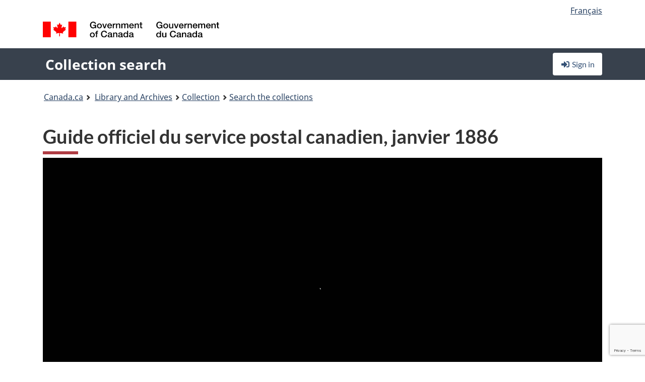

--- FILE ---
content_type: text/html; charset=utf-8
request_url: https://www.google.com/recaptcha/api2/anchor?ar=1&k=6LfVTMAUAAAAAIVaMvsLKTrsF2WqIPReqgNDrBDK&co=aHR0cHM6Ly9yZWNoZXJjaGUtY29sbGVjdGlvbi1zZWFyY2guYmFjLWxhYy5nYy5jYTo0NDM.&hl=en&v=PoyoqOPhxBO7pBk68S4YbpHZ&size=invisible&anchor-ms=20000&execute-ms=30000&cb=bj9s7cp0inyt
body_size: 48725
content:
<!DOCTYPE HTML><html dir="ltr" lang="en"><head><meta http-equiv="Content-Type" content="text/html; charset=UTF-8">
<meta http-equiv="X-UA-Compatible" content="IE=edge">
<title>reCAPTCHA</title>
<style type="text/css">
/* cyrillic-ext */
@font-face {
  font-family: 'Roboto';
  font-style: normal;
  font-weight: 400;
  font-stretch: 100%;
  src: url(//fonts.gstatic.com/s/roboto/v48/KFO7CnqEu92Fr1ME7kSn66aGLdTylUAMa3GUBHMdazTgWw.woff2) format('woff2');
  unicode-range: U+0460-052F, U+1C80-1C8A, U+20B4, U+2DE0-2DFF, U+A640-A69F, U+FE2E-FE2F;
}
/* cyrillic */
@font-face {
  font-family: 'Roboto';
  font-style: normal;
  font-weight: 400;
  font-stretch: 100%;
  src: url(//fonts.gstatic.com/s/roboto/v48/KFO7CnqEu92Fr1ME7kSn66aGLdTylUAMa3iUBHMdazTgWw.woff2) format('woff2');
  unicode-range: U+0301, U+0400-045F, U+0490-0491, U+04B0-04B1, U+2116;
}
/* greek-ext */
@font-face {
  font-family: 'Roboto';
  font-style: normal;
  font-weight: 400;
  font-stretch: 100%;
  src: url(//fonts.gstatic.com/s/roboto/v48/KFO7CnqEu92Fr1ME7kSn66aGLdTylUAMa3CUBHMdazTgWw.woff2) format('woff2');
  unicode-range: U+1F00-1FFF;
}
/* greek */
@font-face {
  font-family: 'Roboto';
  font-style: normal;
  font-weight: 400;
  font-stretch: 100%;
  src: url(//fonts.gstatic.com/s/roboto/v48/KFO7CnqEu92Fr1ME7kSn66aGLdTylUAMa3-UBHMdazTgWw.woff2) format('woff2');
  unicode-range: U+0370-0377, U+037A-037F, U+0384-038A, U+038C, U+038E-03A1, U+03A3-03FF;
}
/* math */
@font-face {
  font-family: 'Roboto';
  font-style: normal;
  font-weight: 400;
  font-stretch: 100%;
  src: url(//fonts.gstatic.com/s/roboto/v48/KFO7CnqEu92Fr1ME7kSn66aGLdTylUAMawCUBHMdazTgWw.woff2) format('woff2');
  unicode-range: U+0302-0303, U+0305, U+0307-0308, U+0310, U+0312, U+0315, U+031A, U+0326-0327, U+032C, U+032F-0330, U+0332-0333, U+0338, U+033A, U+0346, U+034D, U+0391-03A1, U+03A3-03A9, U+03B1-03C9, U+03D1, U+03D5-03D6, U+03F0-03F1, U+03F4-03F5, U+2016-2017, U+2034-2038, U+203C, U+2040, U+2043, U+2047, U+2050, U+2057, U+205F, U+2070-2071, U+2074-208E, U+2090-209C, U+20D0-20DC, U+20E1, U+20E5-20EF, U+2100-2112, U+2114-2115, U+2117-2121, U+2123-214F, U+2190, U+2192, U+2194-21AE, U+21B0-21E5, U+21F1-21F2, U+21F4-2211, U+2213-2214, U+2216-22FF, U+2308-230B, U+2310, U+2319, U+231C-2321, U+2336-237A, U+237C, U+2395, U+239B-23B7, U+23D0, U+23DC-23E1, U+2474-2475, U+25AF, U+25B3, U+25B7, U+25BD, U+25C1, U+25CA, U+25CC, U+25FB, U+266D-266F, U+27C0-27FF, U+2900-2AFF, U+2B0E-2B11, U+2B30-2B4C, U+2BFE, U+3030, U+FF5B, U+FF5D, U+1D400-1D7FF, U+1EE00-1EEFF;
}
/* symbols */
@font-face {
  font-family: 'Roboto';
  font-style: normal;
  font-weight: 400;
  font-stretch: 100%;
  src: url(//fonts.gstatic.com/s/roboto/v48/KFO7CnqEu92Fr1ME7kSn66aGLdTylUAMaxKUBHMdazTgWw.woff2) format('woff2');
  unicode-range: U+0001-000C, U+000E-001F, U+007F-009F, U+20DD-20E0, U+20E2-20E4, U+2150-218F, U+2190, U+2192, U+2194-2199, U+21AF, U+21E6-21F0, U+21F3, U+2218-2219, U+2299, U+22C4-22C6, U+2300-243F, U+2440-244A, U+2460-24FF, U+25A0-27BF, U+2800-28FF, U+2921-2922, U+2981, U+29BF, U+29EB, U+2B00-2BFF, U+4DC0-4DFF, U+FFF9-FFFB, U+10140-1018E, U+10190-1019C, U+101A0, U+101D0-101FD, U+102E0-102FB, U+10E60-10E7E, U+1D2C0-1D2D3, U+1D2E0-1D37F, U+1F000-1F0FF, U+1F100-1F1AD, U+1F1E6-1F1FF, U+1F30D-1F30F, U+1F315, U+1F31C, U+1F31E, U+1F320-1F32C, U+1F336, U+1F378, U+1F37D, U+1F382, U+1F393-1F39F, U+1F3A7-1F3A8, U+1F3AC-1F3AF, U+1F3C2, U+1F3C4-1F3C6, U+1F3CA-1F3CE, U+1F3D4-1F3E0, U+1F3ED, U+1F3F1-1F3F3, U+1F3F5-1F3F7, U+1F408, U+1F415, U+1F41F, U+1F426, U+1F43F, U+1F441-1F442, U+1F444, U+1F446-1F449, U+1F44C-1F44E, U+1F453, U+1F46A, U+1F47D, U+1F4A3, U+1F4B0, U+1F4B3, U+1F4B9, U+1F4BB, U+1F4BF, U+1F4C8-1F4CB, U+1F4D6, U+1F4DA, U+1F4DF, U+1F4E3-1F4E6, U+1F4EA-1F4ED, U+1F4F7, U+1F4F9-1F4FB, U+1F4FD-1F4FE, U+1F503, U+1F507-1F50B, U+1F50D, U+1F512-1F513, U+1F53E-1F54A, U+1F54F-1F5FA, U+1F610, U+1F650-1F67F, U+1F687, U+1F68D, U+1F691, U+1F694, U+1F698, U+1F6AD, U+1F6B2, U+1F6B9-1F6BA, U+1F6BC, U+1F6C6-1F6CF, U+1F6D3-1F6D7, U+1F6E0-1F6EA, U+1F6F0-1F6F3, U+1F6F7-1F6FC, U+1F700-1F7FF, U+1F800-1F80B, U+1F810-1F847, U+1F850-1F859, U+1F860-1F887, U+1F890-1F8AD, U+1F8B0-1F8BB, U+1F8C0-1F8C1, U+1F900-1F90B, U+1F93B, U+1F946, U+1F984, U+1F996, U+1F9E9, U+1FA00-1FA6F, U+1FA70-1FA7C, U+1FA80-1FA89, U+1FA8F-1FAC6, U+1FACE-1FADC, U+1FADF-1FAE9, U+1FAF0-1FAF8, U+1FB00-1FBFF;
}
/* vietnamese */
@font-face {
  font-family: 'Roboto';
  font-style: normal;
  font-weight: 400;
  font-stretch: 100%;
  src: url(//fonts.gstatic.com/s/roboto/v48/KFO7CnqEu92Fr1ME7kSn66aGLdTylUAMa3OUBHMdazTgWw.woff2) format('woff2');
  unicode-range: U+0102-0103, U+0110-0111, U+0128-0129, U+0168-0169, U+01A0-01A1, U+01AF-01B0, U+0300-0301, U+0303-0304, U+0308-0309, U+0323, U+0329, U+1EA0-1EF9, U+20AB;
}
/* latin-ext */
@font-face {
  font-family: 'Roboto';
  font-style: normal;
  font-weight: 400;
  font-stretch: 100%;
  src: url(//fonts.gstatic.com/s/roboto/v48/KFO7CnqEu92Fr1ME7kSn66aGLdTylUAMa3KUBHMdazTgWw.woff2) format('woff2');
  unicode-range: U+0100-02BA, U+02BD-02C5, U+02C7-02CC, U+02CE-02D7, U+02DD-02FF, U+0304, U+0308, U+0329, U+1D00-1DBF, U+1E00-1E9F, U+1EF2-1EFF, U+2020, U+20A0-20AB, U+20AD-20C0, U+2113, U+2C60-2C7F, U+A720-A7FF;
}
/* latin */
@font-face {
  font-family: 'Roboto';
  font-style: normal;
  font-weight: 400;
  font-stretch: 100%;
  src: url(//fonts.gstatic.com/s/roboto/v48/KFO7CnqEu92Fr1ME7kSn66aGLdTylUAMa3yUBHMdazQ.woff2) format('woff2');
  unicode-range: U+0000-00FF, U+0131, U+0152-0153, U+02BB-02BC, U+02C6, U+02DA, U+02DC, U+0304, U+0308, U+0329, U+2000-206F, U+20AC, U+2122, U+2191, U+2193, U+2212, U+2215, U+FEFF, U+FFFD;
}
/* cyrillic-ext */
@font-face {
  font-family: 'Roboto';
  font-style: normal;
  font-weight: 500;
  font-stretch: 100%;
  src: url(//fonts.gstatic.com/s/roboto/v48/KFO7CnqEu92Fr1ME7kSn66aGLdTylUAMa3GUBHMdazTgWw.woff2) format('woff2');
  unicode-range: U+0460-052F, U+1C80-1C8A, U+20B4, U+2DE0-2DFF, U+A640-A69F, U+FE2E-FE2F;
}
/* cyrillic */
@font-face {
  font-family: 'Roboto';
  font-style: normal;
  font-weight: 500;
  font-stretch: 100%;
  src: url(//fonts.gstatic.com/s/roboto/v48/KFO7CnqEu92Fr1ME7kSn66aGLdTylUAMa3iUBHMdazTgWw.woff2) format('woff2');
  unicode-range: U+0301, U+0400-045F, U+0490-0491, U+04B0-04B1, U+2116;
}
/* greek-ext */
@font-face {
  font-family: 'Roboto';
  font-style: normal;
  font-weight: 500;
  font-stretch: 100%;
  src: url(//fonts.gstatic.com/s/roboto/v48/KFO7CnqEu92Fr1ME7kSn66aGLdTylUAMa3CUBHMdazTgWw.woff2) format('woff2');
  unicode-range: U+1F00-1FFF;
}
/* greek */
@font-face {
  font-family: 'Roboto';
  font-style: normal;
  font-weight: 500;
  font-stretch: 100%;
  src: url(//fonts.gstatic.com/s/roboto/v48/KFO7CnqEu92Fr1ME7kSn66aGLdTylUAMa3-UBHMdazTgWw.woff2) format('woff2');
  unicode-range: U+0370-0377, U+037A-037F, U+0384-038A, U+038C, U+038E-03A1, U+03A3-03FF;
}
/* math */
@font-face {
  font-family: 'Roboto';
  font-style: normal;
  font-weight: 500;
  font-stretch: 100%;
  src: url(//fonts.gstatic.com/s/roboto/v48/KFO7CnqEu92Fr1ME7kSn66aGLdTylUAMawCUBHMdazTgWw.woff2) format('woff2');
  unicode-range: U+0302-0303, U+0305, U+0307-0308, U+0310, U+0312, U+0315, U+031A, U+0326-0327, U+032C, U+032F-0330, U+0332-0333, U+0338, U+033A, U+0346, U+034D, U+0391-03A1, U+03A3-03A9, U+03B1-03C9, U+03D1, U+03D5-03D6, U+03F0-03F1, U+03F4-03F5, U+2016-2017, U+2034-2038, U+203C, U+2040, U+2043, U+2047, U+2050, U+2057, U+205F, U+2070-2071, U+2074-208E, U+2090-209C, U+20D0-20DC, U+20E1, U+20E5-20EF, U+2100-2112, U+2114-2115, U+2117-2121, U+2123-214F, U+2190, U+2192, U+2194-21AE, U+21B0-21E5, U+21F1-21F2, U+21F4-2211, U+2213-2214, U+2216-22FF, U+2308-230B, U+2310, U+2319, U+231C-2321, U+2336-237A, U+237C, U+2395, U+239B-23B7, U+23D0, U+23DC-23E1, U+2474-2475, U+25AF, U+25B3, U+25B7, U+25BD, U+25C1, U+25CA, U+25CC, U+25FB, U+266D-266F, U+27C0-27FF, U+2900-2AFF, U+2B0E-2B11, U+2B30-2B4C, U+2BFE, U+3030, U+FF5B, U+FF5D, U+1D400-1D7FF, U+1EE00-1EEFF;
}
/* symbols */
@font-face {
  font-family: 'Roboto';
  font-style: normal;
  font-weight: 500;
  font-stretch: 100%;
  src: url(//fonts.gstatic.com/s/roboto/v48/KFO7CnqEu92Fr1ME7kSn66aGLdTylUAMaxKUBHMdazTgWw.woff2) format('woff2');
  unicode-range: U+0001-000C, U+000E-001F, U+007F-009F, U+20DD-20E0, U+20E2-20E4, U+2150-218F, U+2190, U+2192, U+2194-2199, U+21AF, U+21E6-21F0, U+21F3, U+2218-2219, U+2299, U+22C4-22C6, U+2300-243F, U+2440-244A, U+2460-24FF, U+25A0-27BF, U+2800-28FF, U+2921-2922, U+2981, U+29BF, U+29EB, U+2B00-2BFF, U+4DC0-4DFF, U+FFF9-FFFB, U+10140-1018E, U+10190-1019C, U+101A0, U+101D0-101FD, U+102E0-102FB, U+10E60-10E7E, U+1D2C0-1D2D3, U+1D2E0-1D37F, U+1F000-1F0FF, U+1F100-1F1AD, U+1F1E6-1F1FF, U+1F30D-1F30F, U+1F315, U+1F31C, U+1F31E, U+1F320-1F32C, U+1F336, U+1F378, U+1F37D, U+1F382, U+1F393-1F39F, U+1F3A7-1F3A8, U+1F3AC-1F3AF, U+1F3C2, U+1F3C4-1F3C6, U+1F3CA-1F3CE, U+1F3D4-1F3E0, U+1F3ED, U+1F3F1-1F3F3, U+1F3F5-1F3F7, U+1F408, U+1F415, U+1F41F, U+1F426, U+1F43F, U+1F441-1F442, U+1F444, U+1F446-1F449, U+1F44C-1F44E, U+1F453, U+1F46A, U+1F47D, U+1F4A3, U+1F4B0, U+1F4B3, U+1F4B9, U+1F4BB, U+1F4BF, U+1F4C8-1F4CB, U+1F4D6, U+1F4DA, U+1F4DF, U+1F4E3-1F4E6, U+1F4EA-1F4ED, U+1F4F7, U+1F4F9-1F4FB, U+1F4FD-1F4FE, U+1F503, U+1F507-1F50B, U+1F50D, U+1F512-1F513, U+1F53E-1F54A, U+1F54F-1F5FA, U+1F610, U+1F650-1F67F, U+1F687, U+1F68D, U+1F691, U+1F694, U+1F698, U+1F6AD, U+1F6B2, U+1F6B9-1F6BA, U+1F6BC, U+1F6C6-1F6CF, U+1F6D3-1F6D7, U+1F6E0-1F6EA, U+1F6F0-1F6F3, U+1F6F7-1F6FC, U+1F700-1F7FF, U+1F800-1F80B, U+1F810-1F847, U+1F850-1F859, U+1F860-1F887, U+1F890-1F8AD, U+1F8B0-1F8BB, U+1F8C0-1F8C1, U+1F900-1F90B, U+1F93B, U+1F946, U+1F984, U+1F996, U+1F9E9, U+1FA00-1FA6F, U+1FA70-1FA7C, U+1FA80-1FA89, U+1FA8F-1FAC6, U+1FACE-1FADC, U+1FADF-1FAE9, U+1FAF0-1FAF8, U+1FB00-1FBFF;
}
/* vietnamese */
@font-face {
  font-family: 'Roboto';
  font-style: normal;
  font-weight: 500;
  font-stretch: 100%;
  src: url(//fonts.gstatic.com/s/roboto/v48/KFO7CnqEu92Fr1ME7kSn66aGLdTylUAMa3OUBHMdazTgWw.woff2) format('woff2');
  unicode-range: U+0102-0103, U+0110-0111, U+0128-0129, U+0168-0169, U+01A0-01A1, U+01AF-01B0, U+0300-0301, U+0303-0304, U+0308-0309, U+0323, U+0329, U+1EA0-1EF9, U+20AB;
}
/* latin-ext */
@font-face {
  font-family: 'Roboto';
  font-style: normal;
  font-weight: 500;
  font-stretch: 100%;
  src: url(//fonts.gstatic.com/s/roboto/v48/KFO7CnqEu92Fr1ME7kSn66aGLdTylUAMa3KUBHMdazTgWw.woff2) format('woff2');
  unicode-range: U+0100-02BA, U+02BD-02C5, U+02C7-02CC, U+02CE-02D7, U+02DD-02FF, U+0304, U+0308, U+0329, U+1D00-1DBF, U+1E00-1E9F, U+1EF2-1EFF, U+2020, U+20A0-20AB, U+20AD-20C0, U+2113, U+2C60-2C7F, U+A720-A7FF;
}
/* latin */
@font-face {
  font-family: 'Roboto';
  font-style: normal;
  font-weight: 500;
  font-stretch: 100%;
  src: url(//fonts.gstatic.com/s/roboto/v48/KFO7CnqEu92Fr1ME7kSn66aGLdTylUAMa3yUBHMdazQ.woff2) format('woff2');
  unicode-range: U+0000-00FF, U+0131, U+0152-0153, U+02BB-02BC, U+02C6, U+02DA, U+02DC, U+0304, U+0308, U+0329, U+2000-206F, U+20AC, U+2122, U+2191, U+2193, U+2212, U+2215, U+FEFF, U+FFFD;
}
/* cyrillic-ext */
@font-face {
  font-family: 'Roboto';
  font-style: normal;
  font-weight: 900;
  font-stretch: 100%;
  src: url(//fonts.gstatic.com/s/roboto/v48/KFO7CnqEu92Fr1ME7kSn66aGLdTylUAMa3GUBHMdazTgWw.woff2) format('woff2');
  unicode-range: U+0460-052F, U+1C80-1C8A, U+20B4, U+2DE0-2DFF, U+A640-A69F, U+FE2E-FE2F;
}
/* cyrillic */
@font-face {
  font-family: 'Roboto';
  font-style: normal;
  font-weight: 900;
  font-stretch: 100%;
  src: url(//fonts.gstatic.com/s/roboto/v48/KFO7CnqEu92Fr1ME7kSn66aGLdTylUAMa3iUBHMdazTgWw.woff2) format('woff2');
  unicode-range: U+0301, U+0400-045F, U+0490-0491, U+04B0-04B1, U+2116;
}
/* greek-ext */
@font-face {
  font-family: 'Roboto';
  font-style: normal;
  font-weight: 900;
  font-stretch: 100%;
  src: url(//fonts.gstatic.com/s/roboto/v48/KFO7CnqEu92Fr1ME7kSn66aGLdTylUAMa3CUBHMdazTgWw.woff2) format('woff2');
  unicode-range: U+1F00-1FFF;
}
/* greek */
@font-face {
  font-family: 'Roboto';
  font-style: normal;
  font-weight: 900;
  font-stretch: 100%;
  src: url(//fonts.gstatic.com/s/roboto/v48/KFO7CnqEu92Fr1ME7kSn66aGLdTylUAMa3-UBHMdazTgWw.woff2) format('woff2');
  unicode-range: U+0370-0377, U+037A-037F, U+0384-038A, U+038C, U+038E-03A1, U+03A3-03FF;
}
/* math */
@font-face {
  font-family: 'Roboto';
  font-style: normal;
  font-weight: 900;
  font-stretch: 100%;
  src: url(//fonts.gstatic.com/s/roboto/v48/KFO7CnqEu92Fr1ME7kSn66aGLdTylUAMawCUBHMdazTgWw.woff2) format('woff2');
  unicode-range: U+0302-0303, U+0305, U+0307-0308, U+0310, U+0312, U+0315, U+031A, U+0326-0327, U+032C, U+032F-0330, U+0332-0333, U+0338, U+033A, U+0346, U+034D, U+0391-03A1, U+03A3-03A9, U+03B1-03C9, U+03D1, U+03D5-03D6, U+03F0-03F1, U+03F4-03F5, U+2016-2017, U+2034-2038, U+203C, U+2040, U+2043, U+2047, U+2050, U+2057, U+205F, U+2070-2071, U+2074-208E, U+2090-209C, U+20D0-20DC, U+20E1, U+20E5-20EF, U+2100-2112, U+2114-2115, U+2117-2121, U+2123-214F, U+2190, U+2192, U+2194-21AE, U+21B0-21E5, U+21F1-21F2, U+21F4-2211, U+2213-2214, U+2216-22FF, U+2308-230B, U+2310, U+2319, U+231C-2321, U+2336-237A, U+237C, U+2395, U+239B-23B7, U+23D0, U+23DC-23E1, U+2474-2475, U+25AF, U+25B3, U+25B7, U+25BD, U+25C1, U+25CA, U+25CC, U+25FB, U+266D-266F, U+27C0-27FF, U+2900-2AFF, U+2B0E-2B11, U+2B30-2B4C, U+2BFE, U+3030, U+FF5B, U+FF5D, U+1D400-1D7FF, U+1EE00-1EEFF;
}
/* symbols */
@font-face {
  font-family: 'Roboto';
  font-style: normal;
  font-weight: 900;
  font-stretch: 100%;
  src: url(//fonts.gstatic.com/s/roboto/v48/KFO7CnqEu92Fr1ME7kSn66aGLdTylUAMaxKUBHMdazTgWw.woff2) format('woff2');
  unicode-range: U+0001-000C, U+000E-001F, U+007F-009F, U+20DD-20E0, U+20E2-20E4, U+2150-218F, U+2190, U+2192, U+2194-2199, U+21AF, U+21E6-21F0, U+21F3, U+2218-2219, U+2299, U+22C4-22C6, U+2300-243F, U+2440-244A, U+2460-24FF, U+25A0-27BF, U+2800-28FF, U+2921-2922, U+2981, U+29BF, U+29EB, U+2B00-2BFF, U+4DC0-4DFF, U+FFF9-FFFB, U+10140-1018E, U+10190-1019C, U+101A0, U+101D0-101FD, U+102E0-102FB, U+10E60-10E7E, U+1D2C0-1D2D3, U+1D2E0-1D37F, U+1F000-1F0FF, U+1F100-1F1AD, U+1F1E6-1F1FF, U+1F30D-1F30F, U+1F315, U+1F31C, U+1F31E, U+1F320-1F32C, U+1F336, U+1F378, U+1F37D, U+1F382, U+1F393-1F39F, U+1F3A7-1F3A8, U+1F3AC-1F3AF, U+1F3C2, U+1F3C4-1F3C6, U+1F3CA-1F3CE, U+1F3D4-1F3E0, U+1F3ED, U+1F3F1-1F3F3, U+1F3F5-1F3F7, U+1F408, U+1F415, U+1F41F, U+1F426, U+1F43F, U+1F441-1F442, U+1F444, U+1F446-1F449, U+1F44C-1F44E, U+1F453, U+1F46A, U+1F47D, U+1F4A3, U+1F4B0, U+1F4B3, U+1F4B9, U+1F4BB, U+1F4BF, U+1F4C8-1F4CB, U+1F4D6, U+1F4DA, U+1F4DF, U+1F4E3-1F4E6, U+1F4EA-1F4ED, U+1F4F7, U+1F4F9-1F4FB, U+1F4FD-1F4FE, U+1F503, U+1F507-1F50B, U+1F50D, U+1F512-1F513, U+1F53E-1F54A, U+1F54F-1F5FA, U+1F610, U+1F650-1F67F, U+1F687, U+1F68D, U+1F691, U+1F694, U+1F698, U+1F6AD, U+1F6B2, U+1F6B9-1F6BA, U+1F6BC, U+1F6C6-1F6CF, U+1F6D3-1F6D7, U+1F6E0-1F6EA, U+1F6F0-1F6F3, U+1F6F7-1F6FC, U+1F700-1F7FF, U+1F800-1F80B, U+1F810-1F847, U+1F850-1F859, U+1F860-1F887, U+1F890-1F8AD, U+1F8B0-1F8BB, U+1F8C0-1F8C1, U+1F900-1F90B, U+1F93B, U+1F946, U+1F984, U+1F996, U+1F9E9, U+1FA00-1FA6F, U+1FA70-1FA7C, U+1FA80-1FA89, U+1FA8F-1FAC6, U+1FACE-1FADC, U+1FADF-1FAE9, U+1FAF0-1FAF8, U+1FB00-1FBFF;
}
/* vietnamese */
@font-face {
  font-family: 'Roboto';
  font-style: normal;
  font-weight: 900;
  font-stretch: 100%;
  src: url(//fonts.gstatic.com/s/roboto/v48/KFO7CnqEu92Fr1ME7kSn66aGLdTylUAMa3OUBHMdazTgWw.woff2) format('woff2');
  unicode-range: U+0102-0103, U+0110-0111, U+0128-0129, U+0168-0169, U+01A0-01A1, U+01AF-01B0, U+0300-0301, U+0303-0304, U+0308-0309, U+0323, U+0329, U+1EA0-1EF9, U+20AB;
}
/* latin-ext */
@font-face {
  font-family: 'Roboto';
  font-style: normal;
  font-weight: 900;
  font-stretch: 100%;
  src: url(//fonts.gstatic.com/s/roboto/v48/KFO7CnqEu92Fr1ME7kSn66aGLdTylUAMa3KUBHMdazTgWw.woff2) format('woff2');
  unicode-range: U+0100-02BA, U+02BD-02C5, U+02C7-02CC, U+02CE-02D7, U+02DD-02FF, U+0304, U+0308, U+0329, U+1D00-1DBF, U+1E00-1E9F, U+1EF2-1EFF, U+2020, U+20A0-20AB, U+20AD-20C0, U+2113, U+2C60-2C7F, U+A720-A7FF;
}
/* latin */
@font-face {
  font-family: 'Roboto';
  font-style: normal;
  font-weight: 900;
  font-stretch: 100%;
  src: url(//fonts.gstatic.com/s/roboto/v48/KFO7CnqEu92Fr1ME7kSn66aGLdTylUAMa3yUBHMdazQ.woff2) format('woff2');
  unicode-range: U+0000-00FF, U+0131, U+0152-0153, U+02BB-02BC, U+02C6, U+02DA, U+02DC, U+0304, U+0308, U+0329, U+2000-206F, U+20AC, U+2122, U+2191, U+2193, U+2212, U+2215, U+FEFF, U+FFFD;
}

</style>
<link rel="stylesheet" type="text/css" href="https://www.gstatic.com/recaptcha/releases/PoyoqOPhxBO7pBk68S4YbpHZ/styles__ltr.css">
<script nonce="t6NfD8Z73UEqqWsnpnGE8g" type="text/javascript">window['__recaptcha_api'] = 'https://www.google.com/recaptcha/api2/';</script>
<script type="text/javascript" src="https://www.gstatic.com/recaptcha/releases/PoyoqOPhxBO7pBk68S4YbpHZ/recaptcha__en.js" nonce="t6NfD8Z73UEqqWsnpnGE8g">
      
    </script></head>
<body><div id="rc-anchor-alert" class="rc-anchor-alert"></div>
<input type="hidden" id="recaptcha-token" value="[base64]">
<script type="text/javascript" nonce="t6NfD8Z73UEqqWsnpnGE8g">
      recaptcha.anchor.Main.init("[\x22ainput\x22,[\x22bgdata\x22,\x22\x22,\[base64]/[base64]/[base64]/bmV3IHJbeF0oY1swXSk6RT09Mj9uZXcgclt4XShjWzBdLGNbMV0pOkU9PTM/bmV3IHJbeF0oY1swXSxjWzFdLGNbMl0pOkU9PTQ/[base64]/[base64]/[base64]/[base64]/[base64]/[base64]/[base64]/[base64]\x22,\[base64]\x22,\x22FMKnYw7DmMKlK13CtcKbJMOBPnbDvsKHw4BoBcKXw4howprDoFFdw77Ct3XDiF/Ck8K8w6PClCZrIMOCw44uTwXCh8K6I3Q1w4AQG8OPahd8QsOJwpN1VMKLw5HDnl/[base64]/DiHMkSsOFwqrCpsOCw4PDuMO3w4Riw4nDgcKMwrhSw5/DmsOHwp7CtcOVcgg3w6PCjsOhw4XDiCIPNCVUw4/DjcOoMG/DpFvDhMOoRXLCs8ODbMK/wqXDp8Ofw4nCnMKJwo1Yw6c9wqdUw7jDpl3CsETDsnrDjMKtw4PDhxBRwrZNVMK9OsKcI8OkwoPCl8KETcKgwqF+NW50B8KXL8OCw4kFwqZPTMK7wqALTgFCw55WSMK0wrkIw4vDtU9pWAPDtcOIwr/Co8OyOBrCmsOmwrcPwqErw4BeJ8O2ZUNCKsOPQcKwC8O9FwrCvk4Fw5PDkX4Pw5Bjwrouw6DCtGwmLcO3wpHDpEg0w6DCqFzCncKaLG3Dl8OrHVhxQ0kRDMKowrnDtXPCmsO4w43DsljDrcOyRBLDoxBCwphbw65lwqTCusKMwogqCsKVSRrCti/Cqh3CsgDDiVc1w5/DmcKCKjIew6cXfMO9wrYAY8O5e0xnQMOPF8OFSMOSwp7CnGzCk0YuB8OTEQjCqsKwwpjDv2Vpwo59HsOBPcOfw7HDsQ5sw4HDmFpGw6DClMKswrDDrcOcwrPCnVzDrgJHw5/CsyXCo8KAAGwBw5nDisKFPnbCv8KHw4UWN1TDvnTCtsKvwrLCmy8bwrPCuiXCjsOxw54pwo4Hw7/DmikeFsKcw7bDj2geL8OfZcKnJw7DisKXSCzCgcKiw4crwoktPQHCisObwpc/R8OuwqA/a8OHW8OwPMOUMzZSw7ILwoFKw6LDmXvDuSrClsOfwpvCjcKVKsKHw6TCkgnDmcOidcOHXHIlCyw+KsKBwo3CvygZw7HCtm3CsAfCvwAowpLDh8Knw4RRGnQlw6PCunrDosKmDnocw5NZb8K7w7Eewr1/w57Dv2fDokpww787wpU9w4XDscO4wrDCmcKPw6p+KcKsw4XCsxvDrsOTfUzCvV3Cm8OaQSbClcKNPVLCqsOIwrlsJyUewoDDhk0MecOxScOswqzClwbCvcOoc8OXwpfDsydfXwzCsT3DisK9wrJ0w7/CgsOBwofDsgLDgcK0w6rCmzwRwo/CghHDpcKDCyMCBxjCjcOyYAHDhsK0wo8Yw7/[base64]/DjCkMMFjCsW1AwobCjmPDn23CpMOwdjAgw6LCuyzDtErDmcKkw7/CpsKJw7dQwphXNSTCqVpVw47ClMKbW8KlwofCpsKLwoFfKcO2FsK4wpBow4U4WzgnWDLDqcOHw47DpirCj2fDhWfDkWgSVVEHYQLCssK8cl0fw7bCvMKEwrhjA8OHwpNNRAjCgEAKw7nDhsOVwq/DgHxcRjPCly5zwokQaMKfwp/[base64]/DlTJcP8KcNDYswpnDsMODb8KPbDhwwqoEbsKsd8Kow4xNwqPCsMOcCXYWw60Uw7rCkg7CtMKnfsOBGWTDnsK/wpsNwrhHw4TCi1fDnGpRw74/Aj/DtxsQGsKCwprDsVQ5w53DicObBGAEw7fCv8OUw4HDucOsfjd6wrchwqzChTIbTj3DoDHCkcOiwpPCmBl9MsKFKsOswojDoWTCnGTCi8KUJm49w7tKBU3DrsOrbMOPw5rDgW7ClMKEw4IsZV9Mw7/Cr8OTwp8Gw7bDk0/DrS/DtGM5w4TDvsKow6nDpsKkw7fCnxYEw4chRsKzDlLCkxPDiGw1wqwEKF8cIsKPwrtiKG42eFDCoCfCgsKOBMKwR0jClxMRw7xVw6zCsG9Dw7ABTyHCqcKgwq1ow4vCqcOMc3o2wqzDlMKow5tyAsOiw7x2w47DhsO5wpIew7Z/w7DCvcO9Si/DgjrCt8OIXGt7wrdyAlfDmcKPK8KKw6l1w7lSw4nDqcKxw60SwrfCmcOKw4HCn21TaTPCr8K/[base64]/DjcKRw4FrUMO/SSXDjAMowoxEw4DCkcKcXsKswrfChsO4w6LCj1xQwpPDjcK2CWvDj8KJw6AhL8KBMWhDecKWA8OEw4bDqDc2NMOHf8Oww6vCsTPCu8O4W8OmCQXCusKELsKiw4IDA3czQ8KmE8O/w5XCksKrwrNNdsKGV8Ocw4BhwrDDnMOYPG/DjQ8Swr5hL1xOw7/DsArCmcONbXJrwo1EOmvDn8OswozCs8Ovw67Cu8KvwqDDvw46wr7CpV/Cl8KEwqI8SS7DjsOkwpDDuMKjw6Nfw5TCtgIPDX/DmijDuVh/YSPDuTQuw5DCvVMpQMOuK1kWSMKjwozClcOlw5LCnV9vQ8KXI8KNF8Omw7cEKcKmIMK3w7rDlF/DtcOBwq9fwpXCiRcELlzCqcOLwqFUEGM/w7ZUw58GdMKzw7TCnGYSw5tcEiPDrcK8w5xhw57DkMK3QMKnAQp9NjlYf8OUwo3Cp8K4QBJAw5AFwoDCqsOUwoxww5zDkH47w5PCrGbCmw/CiMO/woUawobDisOxwqlYwpjDmcKDw4/[base64]/[base64]/w6rCm2d4w4sXwprDlsOmA8Ozw4vDucKFXnbDlMKjOcONwqBCwqzChsKoGVbCmHg6w4jDlVIISsKlFGpsw47CpsO1w5zDjsKNM3XCog4qJcO7FMKNasOaw69TBSjDjsOJw7XDo8OAwr3CsMKBw7Y/CMO/[base64]/ChEZedcKRwrFtBiQRFsO/w6LCqGjDqsOqw77DpMKVw5fCjsKiacK1aDcNX2bDtsOhw504McOnw4zCs2fCscOow67CosKmw6LDvsKRw4PCi8KDw5IPw7htw6jCmcKZdCHDq8K9JStgw7IIByA/w5HDqWnCvlLDpMOXw48IZHbChy9tw7XDqFzDp8KNSMKDe8KLQD/CncKOaHbDgUk7YsKbaMORw6YUw65YNA99wqxrw6k7E8OpEMKvwpZ5FsKtw5rCncK7cxVxw7A1w4zDrS5Zwo7DsMKoMwDDg8Kaw5g9MMO1VsKbwqvDjcOcLsO3Ui55wo0vZMOvdMKtw4TDhAdhw5lyFSFiwqbDgcKZaMObwrwfw4bDi8Ofwo/DgQFhN8KiYMOcPRLDoFzDrcO+wqjDhMOmwqvDnsOMW1IdwrwkeTZmGcOXej3DhsOib8K+EcKdw7LCuzHDtwIXw4VJw4hgw7/Drm9hTcOWwq7CkwhjwrpiQ8KEwq7CvMOWw5B7KMKjAjhmwojDncK5eMO8dMKMEcOxw54fw7PCiHMuw74uCBQbw6HDjsOdwpfCtUNTWMO6w6LDrMK+YMOWBsOPRSEmw79Mw7vCncKzw4bCtsOaBsOawrBhwqwuVcObwpvDlgp7Z8KDPMOkwpg9OC3ChA7Dv0/Ck13DncKCw7R/wrXDssO8w69TGTnCuSzDvBtvw7YiVGvCnHTCksK8w4QhCHAXw6HCi8KOw5bCqMKLMCYBw6MRwo19OTxKS8OZURTDkcOow7bDvcKgwoDDjcOHwprDozXCt8OGPnHDvgQLRXllwr/Do8OiDsK+G8KxF2nDgcKMw7EzG8KoKGQoZ8Kmc8OkVRzCnDPDosOLwq7CnsOrfcO1wp7DqsKzw7HDg3wfw5crw4M4YV43dgRowrfDrVHCnHDCqj/DuBfDgVvDtzfDkcKMw5lFDWDCn3BBLsO6wpUzwozDscK/[base64]/[base64]/w5IYG2XDj1XCh3rCtMO/dzckY3Ubw5PDiW5kI8KhwrpYwrQ3wozDlmfDj8OuLcKYYcKmP8O4wq0Fwp4LVlgWFG4lwpoww5wlw6B9TDvDj8KOW8Okw5EYwqXCkMK4w6DCingXwrnCj8Ome8Khwp/Ch8OsEirCsQPDk8KawqbCrcKcb8OeRhbCssKtwobDhz/[base64]/w5XCrsOkGxbCr8K5LlzCssK6TQPDqBfDn3PDvzbCssK9w6Inw6XCiVF8c2LDrcOBf8KhwpNjdFnDlcKMFD4/wqQnJ2IZFEM2w6rCvcOsw5Qswq3Cs8O4NMO9LMKgNi3Ds8KtDMKdBcOrw7J7WgPChcONHcObDMKGwrZDHBdnwrnDkGs3CcOwwpfDksKjwrp3w67Dmhp/[base64]/DgsKOMcKWXMKLKyFDwqZZAxXDjMKHKEpBwrzCmsKPZcK3ACnCo3jChRIVU8KGb8OgVcOsEsOLWsOqP8Kww7jCqR3Ds0bDucKMeHTCuFjCo8OpXsKmwpzDmMOlw6F/wqzCuGMIBHbClMOMw6vChD/DgcK6wooeMMOQOMOuSsKOw4Jpw5/DgGjDt0LCnXzDggfDgyzDuMO/wqQpw7rCkMOawqVKwrd5woA/woQow5zDjsKPawvDozPCrQXCgsONccOqQsKGKcOnaMOeXsKDOhshSQ/[base64]/DvsO0VhjDqm7DmXodwqwCc3JuMSDDnSDCpMOmWHxEw60wwoNVw7LDq8Klw6chBcKFw4RSwocawqvCkRXDozfCkMK6w6HDrXvCm8OCworDvj3DhcO0ScOgFibCsTXCiUXDjMOrLVRpwr7Dm8OTw65meAxkwo3DmXXDtMKefX7ClMOZw6DCpMK4woTChMKpwpMuwr/[base64]/DMKmNXYOQEzDscKOPcK6wpFrAUZAw4w7dMKMw43DjcOQFsKtwqkAaXDDimrCnlF1BsKhNMOfw6nCsiDCrMKoF8OYDGXClsOMN3IUZzXCpS/ClcKyw7TDqSrDunNvw4p8IjMLN3NqWsKewqnDsDHCjSDDtcOcwrYTwoFtwpsfZMK+MsOew4tnRxUlYlzDmGwHRsO2wpFYw7XCj8OgTMKfwqvCpsOWwrXCvsOeDMKhwpZ8fMOGwq/CpMODw7rDmsOkw7N8K8KCc8KOw6TDg8KIw7Fvw4/DgsOTagUgEzRzw4RfR3Q4w4w5w5pXGFfCksKFw4RAwrcDWiDClMOyZy7CpUEPwpTCjMO8UR7DoCcGwoLDuMKlwpzDr8KNwpBTwrZ4MHEkMMOWw7vDvhTCu2FocSPDqMOIdMOcwpbDv8K+w7HCqMKrw6PCuyhbwq12AsKfSsO/w4XCqGoawq0NccKwNMKAw5HCm8OxwqVfZMK6w5RMfsKFeCoHw5XCvcOMw5LDjAYVEghhTMK0wonDhzhawqEeU8OywoVfQ8KtwqjDkmhVwoEswq9zw58jwpHCpHHCqsKRKD7CiFrDn8O0EGHCgsK+Yx3CuMOMVnBSw4nCi3nDvsOYbsK3aSrCkcKXw4/DscKdwoLDlHw1e3pWX8KhCAhUwrttX8OnwqZlbVh6w5zCgT0KJRhVw7LDg8K1PsObw6hgw7Fdw7MewozDlFZnB2lELwR0AknCpMOTRQsqDFDDr3bCiEbDmcONAwBIIlN0fsKBworCn1NPF0MXw4zDpsK9N8Onwq9XScKhBgULH2LDv8KFGgXDlht/asO7w6LCt8KmDsKYMcONLl3DgcOZwp7DqmXDvnxrF8KIwo3DiMO6wqJpw4U8w5vCpAvDuDtsGMOiwp7CncOMBA1kasKew59WwqfDmHfDvMKCCmlPw6Qwwp0/fcOfFF9POsOODsOSwqLCk0BiwpFww77DpCAaw5k5w5XDr8KrcsKcw4/DpA1Aw4lOcx4pw7PCo8KTwrnDlsKTcX3DiFzCkcKtSAM0MljCjcK2ZsOWXTVFOAgWTWbDpMO5C2JLJg5wwqrDhArDrMKtw7Z6w6fCs2QcwqtKwoFzQEDDgsOgD8KrwozCmcKYVMOZUcOoAyhoIiZiDTBkwq/[base64]/DksKowrpLWzxTwr7ClMOLw63Dsjo7OAPCu1NqeMKVAMOMw63DkMKiwo1Uw79NFMKFUCzCiHjDrV7CmcKFYMOow78/M8OHXsO8wpDDtcO/BMOiacK0w7rCi1kuSsKaTy7DsmbCoH3Ds24Bw78vWn/DkcKCwoDDo8KQPsKuJcKwQcKlP8K8Fl1jw5NHe1Mjwo7CjsOjNR3Dj8K6CcOnwqcvwqYJecORwqrDhMKbGcOPPyjDtMOICCFlFGjDpX5Pw5ZcwrvDgMKkTMK7b8Kdwq9ewpM/JGoTGhjDqsK+w4bDtMK5HmJVJMKIE302wppRF1YiH8KWWcOhGCDCkDvCsgNuwrzCgkjClV/CuEJqw4oXTTcHE8KRfMKvOR16Jh97IsO9w6XDrTDCk8KUw7TDkC3Cr8KKw41vB3DCrMKkDMKOcWtCwol9wovCgcK5wo7CtcKDw5BSUMKZw5BhasK7JF16W0vCp2zDlTnDmcKBwrjChcKbwpbCly9MNsOvZRrDrMKOwptfOmTDoXzDu3vDmsKbwpLDjMORw5NhKG/CiT/Cg2w5EMKrwoPDrC/CukjClXp3NsO0wq4KCwxVE8KUwpFPw6DCpsOkwoZSwqjDpHohworCok/CmMKVwqcLZWfCgnDDmXzDo0nDlsKnwpEMwovCkk8mPcKEfVjCkhlZNTzCnxXDv8OSw4vCsMOlwrTDgifDg38aT8K7wofCp8OMSsKiw5FUwojDq8KnwqFywr00w7IPM8O7wr4Wb8OZwqpPw4J0dcO0w5g2w4rCjwgBwoPDt8KadHTCrjF7NR/ClcK0U8OSw6HCkcO6wpUdL2vDv8Oaw6/DjMK/Z8KYHEXCuV10w75Lw5bCmMK5wrzClsKwX8K0w4x5wpMNwqjCgsKDY0hAVXNEwqhwwoohw7bCpcKqw7/DpCzDg3TDhsK5CAPClcKhAcOpJMKQZsKeQivDocOqw5c4wrzCrX9wFQPCtsKTw6cLA8OAZRDDlUHDmkErwrdCYBZKwowYacOiMFvCnlDCvcOYwqouwoICw57CjU/DmcKWwr1ZwoRawoBNwocEGT3CjMKpw58jJ8KuHMOSwotGAwUpNUcYXsKRwqAaw7/[base64]/CjMKdw7RdwrzDpsO5MsKsworCvlbDhAlOPsOIOUDCnXDClEQ7bXDCvMKhwpoWw5l3ccOaVQ3CnsOVw4/DkMOEa1zDucOIwoBSw45pFEJPAsOvfxRCwq/Cp8KiTTIwQHlaHMKNScO3ARbCpRwpfsOmBsO+SnU5w6HCu8K9aMOcw6ZvdFrDqUl9bwDDhMKOw6XDhg3CuQnDsW/[base64]/WQnDgsK6wqTCmsOlwpfCv8O1w59lUsK7EAkEwrXDhcOwYSnClkJMY8KOeljDgsK3w5VuSMKjw75+wprDkcKqDxoTwpvCucOjIlQuw6XDixjClEXDocOGKsOEPCpMwoHDpi7DtSfDqCk8w6pQM8KHwrLDmxMfwoZlwpV3H8O1wp0PKSrDvx/DrMK5wpV9dsKdw5RFw5pnwqJAw7BawqIww4PCuMK/MHPCiVdCw7A1wp/DoX7Dk1Jew7pKwqZIw7Yuwp/DhCwgZcOpAcOxw77DucObw4d4w7bDo8OUw5DDtlMXw6Fww4zDriPCoyvDjV3CoHnCjMOxw5TDlcO4bUdtwqANwprDhXPCrMKnwofDkRhcAlHDu8OESXIbWcKfP1lMworDq2LCs8KtSyjCqsK5KMO/[base64]/[base64]/DvMOTFzh2wpTDqzrDixPCjSVmEmIIMCLCmsOHGgsJwpLCsUDChFXCl8KUwpzDmsK2cWzCoSnCt2d3a0XCj2TCtiDCvMO2OxnDlMKAw4TDgSMowpR1wrHChzbCncORGsKzw6XCocOswr/CpFZRw4rDpV5pwoXCscO2wrLCtnt8woXCgXnCjsKPDcKBw4LCjRAkw75Ya2XCg8Kwwo0BwrhoAEBUw5XDv2BXwoVjwqTDiQgQPA5DwqEdwpTCmH4Ww7BPw67DsE/ChcO/[base64]/w4HCksOkwrZhw7fCucKkBsOqOlVJF8KlRDJHVGfCrsKew4cIwrTDnSrDjMKvccKCw6QaYMKVw4bClcKvQA7DsBPDsMK3Q8OgwpLCtAvCswQwLMO2c8KtwqXDoxzDmsK5woHDvcKNw4EZGGbCn8OHHjAvSsKmw7c1w58/[base64]/Ds8Ojw4fDncOkQEDCusOiw7k+TWzChMK0wpR3wpbCrHF5Ul/DpyjCmMO3fQfChcKiF113LMKrcMKcIcOww5ZbwrbCtmsqPsKsQMOpHcKmQsO+HzLDt3vCvEjCgsKVHsOpZMKVw4AlKcKES8Oqw6s5woJoWHENR8KYbCzCkMOjwpjDmsKew4jCgsOHAcOccsOgeMOjE8OswqgHwpTCvhbDrUVdfCjCpsKQexnCuCMFRUfDvEQtwrA/[base64]/ClcOmw47CnVoMw6vCiGAmw6bCjh/ClCt7NGTDm8Kow63DrsKywqRtw5nDrz/CscKgw67DrmnCrjHCiMONDU5XKMKTw4dPwoLDlR1pw5JVwpBnM8OCwrcXZAjCvsK/[base64]/Ch8KGH8KNacOway9awrFPBRVUwqYqwp/CtcO5wrB1QXHDucOHwrHDj13Dk8Opw7lWbsKhw5hMH8OqOiTDoxNswpVXcEPDthDCnyvCsMOTDcOYOHjDn8K8wqvDskYFw5/DiMOlw4XCs8OhCMOwenFVTsO6w5toGi/CpXDCuWfDmcOJI1w+wphoe0VnXMK+wpDCvsOoN0HCnzdxfyEAGX7DmFAREznDtk3DlxVhQWDCu8OawoLDs8KGwoPCqTU8w7fCq8K2wrIcPcO6c8Kow4sFw4pUw5fDisKUwr5+I25zW8OOaX0Lw4Zqw4FZZD8PcBzCsi/Co8KVwps+GhM8w4bCj8OOw6cAw4LCtcO6wo0iZMOAaXrDqDpcVnDCli3CocO9wp5SwqMJenRzwqfCn0c4BloGasOpwprCkk3DjsOFW8OKFzdbQVLCvkbClsOcw7bCpAnCq8KyTsOxw5wpw6PDr8O3w7xBDMOEFcO4w7LCgyt1Pi/DgyXCqHbDn8KQY8OuLy4Hw513OWPCoMKBNsK8w6YrwqNSw7gawqXDncKlwrvDllw7E1nDjMOow6TDicOQwr7DqSs+w45Ww53DkUnCg8OAdMK8wq3DgMKndMO/DnIdVsKqwpTCjxbClcOwGcKDwowkwrgzwqTDuMODw4jDslvDjcKWGsK3woXDvsKhSMKxw4Qyw648w65wMMKEwp5vwpQWaFTCoWrDocOQdcO9w6bDrB7CmjZ3S1jDmcOhw6jCvMOYw6/[base64]/fGbCpjtlE8Oef2HCk8OCXcK5Wjl3W2nDs8K9HmlAw7HDojfClMOiEzTDosKFBl1kw4t4wooYw6gBw55XRMOwBVvDjMKhZMOvKXdnwrnDmy7CksK+wohRw68nf8Otw4hQw6NMwobCpMOqwrMWDGZ/w53Dg8K8YsK/bQvCkB9qwrnCj8KEw6UZECpuw4bDqsOadRd6wonDmsKkQcOUwr/DnmNUcUTCscO9acK3w4HDlAzCkMOdwpbDh8OLYHZmdcKQwrt5wp/[base64]/wpfDiATDvcO1w4/DlFnCtwcQw4Maw78xwol7w6/DhcKIwozDjcOvwrEYW3kICXvCoMOCwpsKSMKpbnwVw5gdw6HCrMKlwpVBw51ew6rDlcOmw5zDnsKMw7sfBnnDnmTCjhkOw6YNw41Yw6jDuxsEwp0uFMKRT8O+w7/CtyR1BMO7G8Orwp9Cw4tVw7Qww6HDllsowoFEHBlbC8OEasKFwoPDgy5PWsKdHXl7eTlPDkJmw4bCuMKZw498w5FMYhMZaMK7w41Uwqwaw53Cs1pBw77CsT4Qw7vDhmsROwJrfSZaP2cXw65uXMKXQMKHMzzDmljCp8Kqw7ktXBDDtRlVwo/[base64]/w7pkwqI8w5bCpV5QL8O5e8OeJcOIwqEyacOqwrzCmsKJIj3Do8KywrcXKMKaW1dCwpV+LMOSVSUSVVgtwrsvWiAZYMOhcsOBU8OVwozDu8O1w5hmw6U0dsOnwqpkVXQ9wprDl2wpGMO5fGcmwqXDpcKqwrNiw7DCosKqZcKqw67Dvk/Cq8OjBMKQw67DmlnDqD/CkcO5w64bw4rDulXCkcO+aMO0NGDDgsOwE8KaDsK9w4Y0w6t9w5ErY2rCgRbChSbCj8OEIFpTJAzCmk4Kwp0Obl3CocKRJCAiL8KUw4hVw6nDkW/DiMKdw6FlwoTDpsOLwrhaFcOHwqxow4XDqcOQTRHCiiTDtsKzwqgiWVTCtcOzB1PCh8Otb8OeQBlsK8O8wq7CrMOsPEvCh8Owwq8Gf1jDhMOtJA3CssKfCFvDp8K7wpM2wobClUnCihoEwqhjD8OMwrEcw4JgKcKndhIldWsUW8OcREJFbsOIw60hTgLChk/[base64]/B8ORIMKKVsOqwqxIMsKYBsKvTcOgwqPChcKQWTY0XxZIBllSwrhgworDusKvSMOXSQfDqMOTeWAcY8OYCcOSw57DtcK/[base64]/DpMOXPmkAAsOyZRLCrWLCi8OHw45ZwrE5wpEzwpTDkMOIw5vCmFrDlQjDrcOGVsKWFDFAUXnDoj3DgMKZMWVRfh4JJlzChx5bXmsiw7fCjMKZIMK+CCVHw7/DiFTDggTCq8OKw6XClAgMNMK3wpAjBsOOSlbDng3Ci8OewqMgwrrDhlnCtMKNSmYpw4bDq8OJTMOOHMOawrzDlGDCk20nc3TCpMOlwpjCpcKqWFbChsO5wp/CtW8DQVXCvcOJI8KSG3jDncOkCsOqNH/DkMKeXsOJfVDDp8KtbcKAw5cqw6gAwpvCpsOgHcO+w78Zw4xZNE/DqcOoZsKgw7PDqcOiwoY+w4bCn8OFJkIxwo3CmsOKwpljwo3CpsKmw4UYwpbCsHvDuHJBNgZ+w48zwpnCoFjCrxfCn2ZPS08LY8ODFcO4wqXClirDkA3ChsO+JVE/c8K6XSgmw7kWXGJdwoQgw47CicKCw7TDp8O1YygMw73CnsO2w4tJV8KnACDCq8OVw7ITwqoPQCPDnMOSLRJAKQvDlD/ChyYSwoAKwoo0EcO+wqZwXMOlw5YwcMO0w6w6BlRIPwshwpXDhQlMb3jDjiNXCMK9Cx8wJBtKXR9TAMOFw6DCt8Ksw4t6w5I+TcKdZsOQwr1cw6LCmMOOI19yOD/DkMOdw6p/Q8OmwpjCpGNQw53Dsj/CjcKuCMKKwr9jAVFpJyRZwp9BeQ3Cj8KWJ8OuKsKZacKuwpHDvMOHcnNcFxrCpsKSTHHCgkbDoglcw5obBsOywpRXw53DqUtuw6LDhMKhwqldHMKHwofCgFrDr8Kjw7puWCQSw6DCjMOqwqbDqAEpSDtONnLDtcKbwq7CucO3woZXw7Iww5fClMOew55VaU/CglzDuXJhcFTDpMK+P8KcCX9Ww7/[base64]/EFdwNQPDn0fDucOLEcOTw4Qgw5xeUsK1w6ESMcOHwqhaAnfDucKCXMKKw6XDosOMwqbCgAbCqcOBw7tBXMO9UsOyPwvDnhzDg8KYc2/CkMKMPcK5QkDDgMKNewA9w6vCjcKIOMKGYWDClhLDh8KUwovDmV0ITHIvw6sBwqcqw6HCgFbDvsKjwr7DnxkEEhMXwrNeCBJnWzHCkMKIG8K0OUBcHiXDrsKgElrDm8K/RELDuMOwN8O3wpEDw68HFDvCjcKUw7nClMOUw6nDhMOOw5zCh8Kawq/CisOVRcOMXVfDq3/ClMOKG8ObwrwaZzpPFQjDiwE6fkbCjS4Cw6Q5ZHVaL8KGwqzDkcOwwqnCvUXDqHzCsV5/TMKWQcKxwp1iEW/Cn0pyw4Z0wqDCpwF2wqnCoCrDkSwvWW/[base64]/PMK5w4TCuHUnEcOowqjCusOQDMKxw6jDtMOlw6VRSnR+wpQkEsKZw6XDujgswprCjWnCmT/CpcKvw7kQNMKwwptRACtpw7vCsnlAW0grfcKKAsO4SlXDlVbCqF14Hx8FwqvDlFotcMKqMcOaNwrDsWgAAsKPw6F/VsOfwoIhQ8KTwq/DkEgzUQw0ADpbPsKqw4HDiMKDa8KDw7xJw4fCqBrCmDNTw4jDn33CkcKdwo4awp/DkVHClHV5wrscwrLDsG4PwoA/w6HCvRHCtg9/GWJUYz50wpDCocO+AsKMfhQhZcOjwoHCtsOEw4PCvsOYwpABDSTDgxksw4VYacOiw4LDmm7DrsOkwrskwpHDksKPeBTDpsKhw6fDiTp7FnHDl8O5w6dIWz9gUMKPw4rCgMOlS10Zwp/DrMOXw6LCr8KDwrwdPsKuaMOQw5U4w6LDhkEseyx8RsOAanLDrMOmTkZaw5XCvsK/[base64]/[base64]/CgsOiQlgCLWwuw6HDmGYRw5RHIBM2XTxvwq5hw5jCoCHDvwDCpw55w7Acwo4gwqh7RcK7IWnDhkPDicKcwpBTGGtewq/CiBg0WsOkWsKqPcO5EHEsNMK2PGxdwp44w7Bab8KIw6TCh8KUH8Kiw6fDomkpLxXCj2bCosO7VFDDhMO0QRdZFMOQwoEgFHzDgh/CmzrDlcKLHFrDs8OjwrsIVigOD0TDiw3ClMO8UwJJw7cMDSjDuMKlw6VTw4gKeMK6w5JXw43CvMK1w7cqPANaXT/ChcKqTEzDl8Kfw6nChMOEw6M/McO+S15kLxXDrcOdwplLE0TDo8KOwoYPO0Fewq5tDWbDt1LCmhIVwpnDuUPClcK6IMK2w6tsw4U8UB4/YyQkwrbCrzISw63CoDHDjBhpGW7CrcO/bEDCscOEYcOnwoMdwqvDgjRNwqJGw5RHw7zCrcO7L0fCj8KHw5/[base64]/EMK1EMOZMRTCjAAiw4zCr8Oiwo/DhMO9D8O3Jn8kwqdkK0vDicO1w69Uw4PDgVfDjWnCl8O0Y8Ogw58kw79XVmvCiU/DnRBacAfDr1LDucKDATfDnUV0wpLCncOUwqTCsWplw4JMD1DCihdyw7jDtsOkW8OeYjotJ0PDpCXCsMO/wqbDqcOpw5fDmMOawpdmw4HCoMOjejBjwpVDwp3CsXLDrsOMw4x6F8OJw6FrOMK0w5gOw50QLkTDuMKxAcOtCcOCwrfDqMO0wrRweVoFw6/[base64]/XGQlw7RzSSrDhMKVKcKxw6XCoiDDmWDCgsOiw7LCm1pidsK7w6/CgMKSRcOywoFFw4XDnsORTMKxVsOxw6nCiMOoPH1CwpUYPMO+KMOew5fCh8KOLmhnFsK3b8O1w78PwrrDucOfAcKjcMKeAWvDlMK+w6hUa8OZIjtkG8Onw5RMwqcqJsOkF8O4wq1xwpcaw7TDvMOxQSjDosOkwp0IMRzDuMOZF8KoMAnDtE/CqMKhMnglGMO7PsKYX20ZY8OWD8KQbMK2NsO/IyMxPWhxb8OWBzoxZR3Ds1Q3wplUSg9CQMO9WELCvVFuw7l0w7p9ZXRxw6XDh8KFSFVcwr95w4Rpw7fDhzfDlVbDt8KnXQTCg37CjsO9OMKRw58IfsKgBB3DnMKtw7/[base64]/wqAGDlHCjSFgwojDk8O1agXDisOubivCuQDCvMOaw5HCksKOw7HDksOoV0bChsKDIW8UfcKcwrrDmmMKfWdQWsKHC8OnXEXDlFLCgMO9RSDChMKJO8Ode8KowqY/NsOrd8KbEzx0DsOzwr1EVXnCocO/VMOnCsO7VkvDksOWw4fDsMOdPWPCrwNyw5cPw4/DgMKCw6R7wqFJw5XCq8OVwqVvw44hw5UJw4LCjsKCwpnDqQrCg8O8LxbDiFvClCLDjDTClsODNsOkPsOMw4nDqMOEYQzDs8O1w74jTETChcOlOsKaKMOHRcOtb1fChVLDtgbDu3USIGNBfXsFw5EKw5vCtA/DgMKoDTwDExrDs8KIw5Mlw58AbwfCn8OzwoLDuMOfw7LCgXfDocOTw7IEwqnDpsKrw4BjDjvCmsKzbMKFY8KST8KhNsKzdcKeUCReYxLClUTCnsOPQ2rCusKhw7HCmsO3w6PCnCLCqwACw4vDgX8TA3LDvmwSwrXClFPDlhtbeCPDoDxRN8KRw7Q/BHTCrcO9BsO/wrrCocKnwq3DtMOrw74Fwq93wrzCmwYmNGsvHsKRwrsKw793wqkxwoDCh8OaPcOAJcKTWHZUDS9Bw6wHMsKPVsKfYcOHw7ADw6YEw73CmgNTdsOew7TDlcOpwppZwpDCuVDDk8OwTcK/H1guYV7Dr8OHw7PDiMKuwoXCgSnDn20zwpc5WMKjw6rDtzfCpsKXZ8KGXCXDrMOdfBhVwr/Dq8KfSk3CgCITwqzDlk4UEm5cOxE7wphNTGhjw5rCnxVFSUjDqW/[base64]/w6/[base64]/wqkCZsOew4oww4XCvcO7EU7DoMKBw6w5w5Nlw6TDvcK4KnsYLcOtXsK4CG7DpgXCisK5wqQewodTwp3CgxU/b3PCjcKlwqrDpMKcwrvCriFuBUUDw6gBw4zDoGF1LyDCtj3Du8KBw4LDgG/[base64]/[base64]/wpXCvXPCnMObworClcKCwpzDkQM1JhvCsgbCu3IZHQVAwrQOScKeFE4Nw7bCjizDgE/Cr8KoAMK4wpw/XMOewpLCjXnDpTBdw6XCpsKmcCkKwpzCjEptYMKaD3bDnMOaJsOPwoAPwrgLwoVGw4LDgxTCuMKRw7MLw4HCicKww6lUXhPCnirCicOAw5oPw5nCi2TCl8O9wqvCtT5xTMKLwqxbw58VwqFMPwDDoipwLh7CvMOTw7jCrXdiw7sbwosaw7bCtsOTdMK/BFHDpMOvw7zDm8O5OcKORQPDljZnZ8KxNVFGw4HDnlnDpMOewqNrCAM2w7cIw67Ct8Onwr7Dh8KKw60oIcKCwpFFwpHDiMOzE8Knw7IkZlrCnTDCtsO7woTDgwAJwpRLYcONwrfDqMK4Q8KGw6Ipw4/[base64]/wr0ow7RmRiPClMKwWBLDiwDCmTDCr8KuMcOCwqBJwoPDlyQXYDcwwpJewrMaesO3X0rDrhxte2/DusKswodhVcKQQ8KRwqUrXcORw6JuGlwcw4bDl8KdZgfDlMOGw4HDrsK2STdzw4xiHzdoGiHDkjBxVH8AwrHDjWYtd3xwYcOZwq/Dk8OcwqjDq1ZWOgXCtsK/CsKEQsOsw7XCvj89w6s/c27DhXgQwo3CggYyw6TDlgbCmcOtU8KAw7YCw5kVwr8/wpBZwrt/[base64]/DpMOuXgAlwqDDgcKCV0dgw5/Do2MEfMKVB347SjXDucOzw7rCqcOdUsOZMU0+wrIHSV7CqMObQWnCjsKkBsOqXzDCl8KIAw4AfsOZMHfCv8OgZMKOwqvCjhENwqfDlRl4AMOZOsK+cQIDw6/DpRZxwqoAEixvNnAmS8KpUhtnw60pw7bDshUkZ1fCgwbCrsOmSXwAw6ZJwoZELMOVfkZcw6XDtcKVwr0Qw43DuyLDq8ODFUkgVStOwogTX8KnwrjDtQU4wqDCiDMMJwTDk8Oiw7bChMOOwoMcwo3CnCtNwqjCu8OePsKNwqs/wrvDggDDicOJPiVBPsKlwpMPbkNAw5EkGUAGHMOOV8O0wo/DlcOrVws5Dm8xJ8Ksw5lmwoQ5KQ3CvSUGw6LDqVckw6Qxw67CuV40RX/CisO8w6FYPcOQwrbDjnrDpMObwrPDhMOfcMO/[base64]/[base64]/CtsOSw4bDiAF2w4zDnWNwBllOw6tHRsKuwpDCg2vDg3rDscOOw7UMwq5DR8OBw43Drzk4w4BcJn06wrhKSSwbSmdYw51mdMK8KMKDG1taUMKLSj7Crj3CrDXDiMO1woHDt8K9wrhCwp0qY8OfS8OoOwQiwp10woccLxzDjsOKLRxbwrjDiWrCnCLDkljCjg/[base64]/CpkjDsMKtacOiwokcCMODHsOaXcOoOcKTHUHCvD4CUMKPTsO7UiEOwqTDkcOawrlXO8OuQk/DkMO0w6/DsG8vcsKrwo9IwqJ/w6fCizxDTMK/[base64]/Dp2AIwrMrZMOdaShhYsO5wrp9aQPCvCzDmyDCmTXDlzdlwqgUwp/[base64]/[base64]/DhcKoADIsKRfCmgtww5IedcKnw6bDoRdpwp0bwrHCjwDCrHbCnkDDscKdw51TO8K8O8K8w6Z7woPDoBDDjcKjw5rDrcOELcKaW8OmADErw6PCiTvCn07Du1xlw4Vew6nCk8Oow49jTMKMT8Ovw7bDgsKveMKhwp/[base64]/[base64]/CiUDCkTU0dyVZLsKOK1PDljU7w4PCmcKFJ8OjwqRFEsOQwqPDrMKcwrAnwozDlcO1w6HCrsK3ZMOXPy/Cv8Kpw77CgxHDmWnDusOkwrTDlgBzwp9vw61DwoTClsK6JgAZSyvDpcO/LQzCv8Ovw4HDvGwaw4PDuWvCkMK6wqzCkGPCihcMX24gwpnCtErCi1wfZ8O5wqZ6AQTDjEsuasK+wprDiQ9nwqnCi8O4U2fCu0jDocK3d8OTXD7Cn8O5Fm8LZCteajVlw5DCnRDCmGxFw6TCoXHCimxjXsKEw6LDlRrDrFApwqjCnsO4Zx/CmcOVc8OYKFY5bwXDpw9fwoMNwrjDmybDlCg0wrnDvcKsYsKjKMKow6/[base64]/C1F/woAAw7PComNywqBYFCV9IsKpCFTDhcOZwpDCt0DCqixneCU7YsKocMOiw6bCuAR5N3jCkMOUTsO2TmY2KS9uwqzCihUIAFQZw4DDp8Ohw7V+wo7DhFcAbRYJw77DmyoHwr/DtcKTw50Hw7IMLX/[base64]/DhsOIe3rDs3/DiGjCjsO3JcOdwq/Dp8K8w7LDu8KaDzgJwoYPwp/[base64]/[base64]/VMOLUxdfIUrDqcORwogbOXvCj8OdwqzCn8K+woA5b8KFw5lvEMK5OMKDBcO/w7jDuMOtK3zCmmAPNQlEwpEHaMKQXCpBN8OawrTCvsKNwqR9OMKPw5/CkRR6woLDoMObwrnDrMKPwrYpw57Ck2XCsDbDv8Kvw7LCjcOHwpbCo8KKwo3ClcKZGmMOH8Kqw7dFwq09TmrCjV/CgsKbwpXCmcOkMsKFwpvDmcOaBRAWTRR0Y8K/S8Oww6nDgGzDlUEgwo/Ch8K3woDDmgTDmVDDhzzCjl/CoWohw7wZwrkvw7dMwpDDs3EIw5R6w4/Cp8KLDsKSw5YBUsO/[base64]/CnQNqIcOTwonDmTxQHkzCnVksOcK2IcO5OsKUDQrDqRJVworDucO9DGjCums1IMOKKsKfwrkSfGfDsiN7wqjCpRJrwofDgjw7TMKZaMOqGHfCt8OVw7vDi3nDuS4iWsO0w4zDh8OOAyzCksKDIcOCwrARX0bDgV98w4DDs1EFw4gtwokBwqfCusKHwq/Drj02wp/CqD4JFsOIOSdmKMOPOUo4wrJFw4tgKTbDlkXCqcOpw59Zw5LCiMOTw4pAw5Zww6powoLCucOJXcObGRkYPCLCisKswrorwr3DocKKwqklY0F3Xxplw5kQZcOQw413ZsKVVnQGwqjCnsK7w53DvGgmwq4nwqLDliDDiGE4M8KCw5XCjcKZwpB2al/DginDhcOFwqttwqRmw4Zswos6wooseBfDpTNfJyIIPsK3Y3vDjsOaKEjCo08KOGxMw7kgwpHDuAVXwrcsOR3Crw1BwrHDgm9Kw4jDmWnDrzUcLMOHw6fDsioLwp/CqXlDw50YPcOZe8O5ZsKKG8OdHsKrHTh0w4dUwrvCkS0rSzUWwqHDq8K/[base64]/QAdWwpViwpkuwrgzw4JcdcKrVDAHH21LPcOOSH3Dk8K7wrdLw73Dti5ow6Q4wrgRwr8PWERtEW0OfsOPUgPCpHfDj8OMeVFtwovDtcONw4gXwpjDtlYLG10\\u003d\x22],null,[\x22conf\x22,null,\x226LfVTMAUAAAAAIVaMvsLKTrsF2WqIPReqgNDrBDK\x22,0,null,null,null,0,[21,125,63,73,95,87,41,43,42,83,102,105,109,121],[1017145,333],0,null,null,null,null,0,null,0,null,700,1,null,0,\[base64]/76lBhnEnQkZnOKMAhmv8xEZ\x22,0,0,null,null,1,null,0,1,null,null,null,0],\x22https://recherche-collection-search.bac-lac.gc.ca:443\x22,null,[3,1,1],null,null,null,1,3600,[\x22https://www.google.com/intl/en/policies/privacy/\x22,\x22https://www.google.com/intl/en/policies/terms/\x22],\x22HdWKAJRtwPuM0y3IXhcwWQRZOKhrTQpR4ykzlvGxZrA\\u003d\x22,1,0,null,1,1769010650552,0,0,[215,33,29,37,174],null,[186,14,136,25],\x22RC-mNMM9-qZ_mwTuw\x22,null,null,null,null,null,\x220dAFcWeA63xmyQKMc0olV07aGmgXTr7UZFza2TnVFVG-PfsMNry8ZL0TCBnXYIWFEJRaabO6y70tvORTxXW-p2Ejc6oB6Mml0AIw\x22,1769093450436]");
    </script></body></html>

--- FILE ---
content_type: text/plain; charset=utf-8
request_url: https://digitalmanifest.bac-lac.gc.ca/DigitalManifest/21/8454
body_size: 1601
content:
{"@context": "http://iiif.io/api/presentation/3/context.json","id": "https://digitalmanifest.bac-lac.gc.ca/DigitalManifest/21/8454","type": "Manifest","label": {"en": ["Guide officiel du service postal canadien, janvier 1886"],"fr": ["Guide officiel du service postal canadien, janvier 1886"]},"metadata": [{"label": {"en": ["Found In"],"fr": ["Trouvé dans"]},"value": {"en": ["Library / Canadian Post Office Publications"],"fr": ["Bibliothèque  / Publications officielles sur la poste canadienne"]}},{"label": {"en": ["Item number"],"fr": ["No d'identification"]},"value": {"en": ["8454"],"fr": ["8454"]}}],"items": [{"id": "http://bac-lac.gc.ca/canvas","type": "canvas","label": {"en": ["Page 159"],"fr": ["Page 159"]},"metadata": [{"label": {"en": ["Document Type"],"fr": ["Type de document"]},"value": {"en": ["Postal Guides"],"fr": ["Guides postaux"]}},{"label": {"en": ["Date"],"fr": ["Date"]},"value": {"en": ["1886-01-01"],"fr": ["1886-01-01"]}},{"label": {"en": ["Ecopy number"],"fr": ["Numéro ecopy"]},"value": {"en": ["6000848E"],"fr": ["6000848E"]}}],"thumbnail": [{"id": "http://central.bac-lac.gc.ca/.item?id=6000848E&op=thumb&height=150&app=cpg", "type": "image", "format": "image/jpeg", "width": 150, "height": 150}],"height": 0,"width": 0,"items": [{"items": [{ "id": "http://bac-lac.gc.ca/canvas/annotationpage/Annotation", "type": "Annotation","motivation": "painting","body": {"id": "https://central.bac-lac.gc.ca/.item/?id=6000848E&app=cpg&op=pdf","type": "document","format": "application/pdf","height": 0,"width": 0},"target": "http://bac-lac.gc.ca/Canvas"}]}]}]}

--- FILE ---
content_type: text/javascript
request_url: https://colabapi.bac-lac.gc.ca//hv/uv/umd/9501.3bb24f87cb9c3ef32b7f.js
body_size: 100794
content:
(self.webpackChunkUV=self.webpackChunkUV||[]).push([[9501],{4995:function(e,t,n){var r=n(4692);"undefined"!=typeof self&&self,e.exports=function(e){var t={};function n(r){if(t[r])return t[r].exports;var o=t[r]={i:r,l:!1,exports:{}};return e[r].call(o.exports,o,o.exports,n),o.l=!0,o.exports}return n.m=e,n.c=t,n.d=function(e,t,r){n.o(e,t)||Object.defineProperty(e,t,{enumerable:!0,get:r})},n.r=function(e){"undefined"!=typeof Symbol&&Symbol.toStringTag&&Object.defineProperty(e,Symbol.toStringTag,{value:"Module"}),Object.defineProperty(e,"__esModule",{value:!0})},n.t=function(e,t){if(1&t&&(e=n(e)),8&t)return e;if(4&t&&"object"==typeof e&&e&&e.__esModule)return e;var r=Object.create(null);if(n.r(r),Object.defineProperty(r,"default",{enumerable:!0,value:e}),2&t&&"string"!=typeof e)for(var o in e)n.d(r,o,function(t){return e[t]}.bind(null,o));return r},n.n=function(e){var t=e&&e.__esModule?function(){return e.default}:function(){return e};return n.d(t,"a",t),t},n.o=function(e,t){return Object.prototype.hasOwnProperty.call(e,t)},n.p="",n(n.s=1)}([function(e,t,n){"use strict";n.r(t),n.d(t,"Async",(function(){return o})),n.d(t,"Bools",(function(){return i})),n.d(t,"Clipboard",(function(){return a})),n.d(t,"Colors",(function(){return s})),n.d(t,"Dates",(function(){return u})),n.d(t,"Device",(function(){return l})),n.d(t,"Documents",(function(){return c})),n.d(t,"Events",(function(){return p})),n.d(t,"Files",(function(){return f})),n.d(t,"Keyboard",(function(){return h})),n.d(t,"Maths",(function(){return d})),n.d(t,"Size",(function(){return _})),n.d(t,"Dimensions",(function(){return g})),n.d(t,"Numbers",(function(){return v})),n.d(t,"Objects",(function(){return y})),n.d(t,"Storage",(function(){return E})),n.d(t,"StorageItem",(function(){return m})),n.d(t,"StorageType",(function(){return r})),n.d(t,"Strings",(function(){return I})),n.d(t,"Urls",(function(){return O}));var r,o=function(){function e(){}return e.waitFor=function(t,n,r,o,i,a){o||(o=200),i||(i=100),a||(a=0),(a+=1)>i?r&&r():t()?n():setTimeout((function(){e.waitFor(t,n,r,o,i,a)}),o)},e}(),i=function(){function e(){}return e.getBool=function(e,t){return null==e?t:e},e}(),a=function(){function e(){}return e.supportsCopy=function(){return document.queryCommandSupported&&document.queryCommandSupported("copy")},e.copy=function(t){t=e.convertBrToNewLine(t);var n=document.createElement("textarea");n.value=t,e.hideButKeepEnabled(n),document.body.appendChild(n),n.focus(),n.select(),document.execCommand("copy"),document.body.removeChild(n)},e.hideButKeepEnabled=function(e){e.style.position="fixed",e.style.top="0",e.style.left="0",e.style.width="2em",e.style.height="2em",e.style.padding="0",e.style.border="none",e.style.outline="none",e.style.boxShadow="none",e.style.background="transparent"},e.convertBrToNewLine=function(e){return e.replace(/<br\s*[\/]?>/gi,"\n")},e}(),s=function(){function e(){}return e.float32ColorToARGB=function(e){return[(4278190080&e)>>>24,(16711680&e)>>>16,(65280&e)>>>8,255&e]},e._componentToHex=function(e){var t=e.toString(16);return 1==t.length?"0"+t:t},e.rgbToHexString=function(t){return e.coalesce(t),"#"+e._componentToHex(t[0])+e._componentToHex(t[1])+e._componentToHex(t[2])},e.argbToHexString=function(t){return"#"+e._componentToHex(t[0])+e._componentToHex(t[1])+e._componentToHex(t[2])+e._componentToHex(t[3])},e.coalesce=function(e){for(var t=1;t<e.length;t++)void 0===e[t]&&(e[t]=e[t-1])},e}(),u=function(){function e(){}return e.getTimeStamp=function(){return(new Date).getTime()},e}(),l=function(){function e(){}return e.getPixelRatio=function(e){return(window.devicePixelRatio||1)/(e.webkitBackingStorePixelRatio||e.mozBackingStorePixelRatio||e.msBackingStorePixelRatio||e.oBackingStorePixelRatio||e.backingStorePixelRatio||1)},e.isTouch=function(){return!!("ontouchstart"in window)||window.navigator.msMaxTouchPoints>0},e}(),c=function(){function e(){}return e.isInIFrame=function(){try{return window.self!==window.top}catch(e){return!0}},e.supportsFullscreen=function(){var e=document.documentElement;return void 0!==(e.requestFullscreen||e.mozRequestFullScreen||e.webkitRequestFullScreen||e.msRequestFullscreen)},e.isHidden=function(){return!!e.getHiddenProp()},e.getHiddenProp=function(){var e=["webkit","moz","ms","o"];if("hidden"in document)return"hidden";for(var t=0;t<e.length;t++)if(e[t]+"Hidden"in document)return e[t]+"Hidden";return null},e}(),p=function(){function e(){}return e.debounce=function(e,t){return t=t||100,function(){if(!e.debouncing){var n=Array.prototype.slice.apply(arguments);e.lastReturnVal=e.apply(window,n),e.debouncing=!0}return clearTimeout(e.debounceTimeout),e.debounceTimeout=setTimeout((function(){e.debouncing=!1}),t),e.lastReturnVal}},e}(),f=function(){function e(){}return e.simplifyMimeType=function(e){switch(e){case"text/plain":return"txt";case"image/jpeg":return"jpg";case"application/msword":return"doc";case"application/vnd.openxmlformats-officedocument.wordprocessingml.document":return"docx";default:var t=e.split("/");return t[t.length-1]}},e}(),h=function(){function e(){}return e.getCharCode=function(e){return"number"==typeof e.which?e.which:e.keyCode},e}(),d=function(){function e(){}return e.normalise=function(e,t,n){return(e-t)/(n-t)},e.median=function(e){e.sort((function(e,t){return e-t}));var t=Math.floor(e.length/2);return e.length%2?e[t]:(e[t-1]+e[t])/2},e.clamp=function(e,t,n){return Math.min(Math.max(e,t),n)},e}(),_=function(e,t){this.width=e,this.height=t},g=function(){function e(){}return e.fitRect=function(e,t,n,r){var o,i=0,a=0;return t/e<r/n?(i=e*(o=n/e),a=t*o):(i=e*(o=r/t),a=t*o),new _(Math.floor(i),Math.floor(a))},e.hitRect=function(e,t,n,r,o,i){return o>e&&o<e+n&&i>t&&i<t+r},e}(),v=function(){function e(){}return e.numericalInput=function(e){return 46==e.keyCode||8==e.keyCode||9==e.keyCode||27==e.keyCode||65==e.keyCode&&!0===e.ctrlKey||e.keyCode>=35&&e.keyCode<=39||!(e.shiftKey||(e.keyCode<48||e.keyCode>57)&&(e.keyCode<96||e.keyCode>105))||(e.preventDefault(),!1)},e}(),y=function(){function e(){}return e.toPlainObject=function(e){e=Object(e);var t={};for(var n in e)t[n]=e[n];return t},e}(),E=function(){function e(){}return e.clear=function(e){switch(void 0===e&&(e=r.MEMORY),e){case r.MEMORY:this._memoryStorage={};break;case r.SESSION:sessionStorage.clear();break;case r.LOCAL:localStorage.clear()}},e.clearExpired=function(e){void 0===e&&(e=r.MEMORY);for(var t=this.getItems(e),n=0;n<t.length;n++){var o=t[n];this._isExpired(o)&&this.remove(o.key)}},e.get=function(e,t){void 0===t&&(t=r.MEMORY);var n=null;switch(t){case r.MEMORY:n=this._memoryStorage[e];break;case r.SESSION:n=sessionStorage.getItem(e);break;case r.LOCAL:n=localStorage.getItem(e)}if(!n)return null;var o=null;try{o=JSON.parse(n)}catch(e){return null}return o?this._isExpired(o)?null:(o.key=e,o):null},e._isExpired=function(e){return!((new Date).getTime()<e.expiresAt)},e.getItems=function(e){void 0===e&&(e=r.MEMORY);var t=[];switch(e){case r.MEMORY:for(var n=Object.keys(this._memoryStorage),o=0;o<n.length;o++)(a=this.get(n[o],r.MEMORY))&&t.push(a);break;case r.SESSION:for(o=0;o<sessionStorage.length;o++)(i=sessionStorage.key(o))&&(a=this.get(i,r.SESSION))&&t.push(a);break;case r.LOCAL:for(o=0;o<localStorage.length;o++){var i,a;(i=localStorage.key(o))&&(a=this.get(i,r.LOCAL))&&t.push(a)}}return t},e.remove=function(e,t){switch(void 0===t&&(t=r.MEMORY),t){case r.MEMORY:delete this._memoryStorage[e];break;case r.SESSION:sessionStorage.removeItem(e);break;case r.LOCAL:localStorage.removeItem(e)}},e.set=function(e,t,n,o){void 0===o&&(o=r.MEMORY);var i=1e3*n,a=new m;switch(a.value=t,a.expiresAt=(new Date).getTime()+i,o){case r.MEMORY:this._memoryStorage[e]=JSON.stringify(a);break;case r.SESSION:sessionStorage.setItem(e,JSON.stringify(a));break;case r.LOCAL:localStorage.setItem(e,JSON.stringify(a))}return a},e._memoryStorage={},e}(),m=function(){};!function(e){e.MEMORY="memory",e.SESSION="session",e.LOCAL="local"}(r||(r={}));var I=function(){function e(){}return e.ellipsis=function(e,t){if(e.length<=t)return e;var n=e.substr(0,t),r=n.lastIndexOf(" ");return-1!=r&&(n=n.substr(0,Math.min(n.length,r))),n+"&hellip;"},e.htmlDecode=function(e){var t=document.createElement("div");return t.innerHTML=e,t.firstChild.nodeValue},e.format=function(e){for(var t=[],n=1;n<arguments.length;n++)t[n-1]=arguments[n];for(var r=0;r<t.length;r++){var o=new RegExp("\\{"+r+"\\}","gm");e=e.replace(o,t[r])}return e},e.isAlphanumeric=function(e){return/^[a-zA-Z0-9]*$/.test(e)},e.toCssClass=function(e){return e.replace(/[^a-z0-9]/g,(function(e){var t=e.charCodeAt(0);return 32==t?"-":t>=65&&t<=90?"_"+e.toLowerCase():"__"+("000"+t.toString(16)).slice(-4)}))},e.toFileName=function(e){return e.replace(/[^a-z0-9]/gi,"_").toLowerCase()},e.utf8_to_b64=function(e){return window.btoa(unescape(encodeURIComponent(e)))},e}(),O=function(){function e(){}return e.getHashParameter=function(e,t){return t||(t=window.document),t&&t.location?this.getHashParameterFromString(e,t.location.hash):null},e.getHashParameterFromString=function(e,t){var n=new RegExp("#.*[?&]"+e+"=([^&]+)(&|$)").exec(t);return n?decodeURIComponent(n[1].replace(/\+/g," ")):null},e.setHashParameter=function(e,t,n){if(n||(n=window.document),n&&n.location){var r="#?"+this.updateURIKeyValuePair(n.location.hash.replace("#?",""),e,t),o=n.URL;-1!=o.indexOf("#")&&(o=o.substr(0,o.indexOf("#"))),n.location.replace(o+r)}},e.getQuerystringParameter=function(e,t){return t||(t=window),this.getQuerystringParameterFromString(e,t.location.search)},e.getQuerystringParameterFromString=function(e,t){e=e.replace(/[\[]/,"\\[").replace(/[\]]/,"\\]");var n=new RegExp("[\\?&]"+e+"=([^&#]*)").exec(t);return n?decodeURIComponent(n[1].replace(/\+/g," ")):null},e.setQuerystringParameter=function(e,t,n){if(n||(n=window.document),n&&n.location){var r=this.updateURIKeyValuePair(n.location.hash.replace("#?",""),e,t);window.location.search=r}},e.updateURIKeyValuePair=function(e,t,n){t=encodeURIComponent(t),n=encodeURIComponent(n);var r=e.split("&");""==r[0]&&r.shift();for(var o,i=r.length;i--;)if((o=r[i].split("="))[0]==t){o[1]=n,r[i]=o.join("=");break}return i<0&&(r[r.length]=[t,n].join("=")),r.join("&")},e.getUrlParts=function(e){var t=document.createElement("a");return t.href=e,t},e.convertToRelativeUrl=function(e){var t=this.getUrlParts(e),n=t.pathname+t.searchWithin;return n.startsWith("/")||(n="/"+n),n},e}()},function(e,t,n){e.exports=n(2)},function(e,t,n){"use strict";var o,i=this&&this.__extends||(o=function(e,t){return(o=Object.setPrototypeOf||{__proto__:[]}instanceof Array&&function(e,t){e.__proto__=t}||function(e,t){for(var n in t)Object.prototype.hasOwnProperty.call(t,n)&&(e[n]=t[n])})(e,t)},function(e,t){if("function"!=typeof t&&null!==t)throw new TypeError("Class extends value "+String(t)+" is not a constructor or null");function n(){this.constructor=e}o(e,t),e.prototype=null===t?Object.create(t):(n.prototype=t.prototype,new n)});Object.defineProperty(t,"__esModule",{value:!0}),t.Events=t.MetadataComponent=t.LimitType=void 0;var a,s=n(3),u=n(4),l=n(0),c=n(5);!function(e){e.LINES="lines",e.CHARS="chars"}(a||(t.LimitType=a={}));var p=function(e){function t(t){var n=e.call(this,t)||this;return n._data=n.data(),n._data=n.options.data,n._init(),n._resize(),n}return i(t,e),t.prototype._init=function(){return e.prototype._init.call(this),this._$element=r(this.el),this._$metadataGroupTemplate=r('<div class="group">          <div class="header"></div>          <div class="items"></div>      </div>'),this._$metadataItemTemplate=r('<div class="item">          <div class="label"></div>          <div class="values"></div>      </div>'),this._$metadataItemValueTemplate=r('<div class="value"></div>'),this._$metadataItemURIValueTemplate=r('<a class="value" href="" target="_blank"></a>'),this._$copyTextTemplate=r('<div class="copyText" alt="'+this.options.data.content.copyToClipboard+'" title="'+this.options.data.content.copyToClipboard+'">        <div class="copiedText">'+this.options.data.content.copiedToClipboard+" </div>        </div>"),this._$metadataGroups=r('<div class="groups"></div>'),this._$element.append(this._$metadataGroups),this._$noData=r('<div class="noData">'+this.options.data.content.noData+"</div>"),this._$element.append(this._$noData),!0},t.prototype.data=function(){return{aggregateValues:"",canvases:null,canvasDisplayOrder:"",metadataGroupOrder:"",canvasExclude:"",canvasLabels:"",content:{attribution:"Attribution",canvasHeader:"About the canvas",copiedToClipboard:"Copied to clipboard",copyToClipboard:"Copy to clipboard",description:"Description",imageHeader:"About the image",less:"less",lessAriaLabelTemplate:"Less information: Hide {0}",license:"License",rights:"Rights",logo:"Logo",manifestHeader:"About the item",more:"more",moreAriaLabelTemplate:"More information: Reveal {0}",noData:"No data to display",rangeHeader:"About the range",sequenceHeader:"About the sequence"},copiedMessageDuration:2e3,copyToClipboardEnabled:!1,helper:null,licenseFormatter:null,limit:4,limitType:a.LINES,limitToRange:!1,manifestDisplayOrder:"",manifestExclude:"",range:null,rtlLanguageCodes:"ar, ara, dv, div, he, heb, ur, urd",sanitizer:function(e){return e},showAllLanguages:!1}},t.prototype._getManifestGroup=function(){return this._metadataGroups.filter((function(e){return e.resource.isManifest()}))[0]},t.prototype._getCanvasGroups=function(){return this._metadataGroups.filter((function(e){return e.resource.isCanvas()}))},t.prototype.set=function(e){var t=this;if(this._data=Object.assign(this._data,e),this._data&&this._data.helper){var n,r={canvases:this._data.canvases,licenseFormatter:this._data.licenseFormatter,range:this._data.range};if(this._metadataGroups=this._data.helper.getMetadata(r),this._data.manifestDisplayOrder&&((n=this._getManifestGroup()).items=this._sortItems(n.items,this._readCSV(this._data.manifestDisplayOrder))),this._data.canvasDisplayOrder&&this._getCanvasGroups().forEach((function(e,n){e.items=t._sortItems(e.items,t._readCSV(t._data.canvasDisplayOrder))})),this._data.metadataGroupOrder&&(this._metadataGroups=this._sortGroups(this._metadataGroups,this._readCSV(this._data.metadataGroupOrder))),this._data.canvasLabels&&this._label(this._getCanvasGroups(),this._readCSV(this._data.canvasLabels,!1)),this._data.manifestExclude&&((n=this._getManifestGroup()).items=this._exclude(n.items,this._readCSV(this._data.manifestExclude))),this._data.canvasExclude&&this._getCanvasGroups().forEach((function(e,n){e.items=t._exclude(e.items,t._readCSV(t._data.canvasExclude))})),this._data.limitToRange){var o=[];this._metadataGroups.forEach((function(e,t){e.resource.isRange()&&o.push(e)})),o.length&&(this._metadataGroups=o)}this._render()}},t.prototype._sortItems=function(e,t){var n=this,r=[],o=e.slice(0);return t.forEach((function(e,t){var i=o.filter((function(t){return n._normalise(t.getLabel())===e}))[0];if(i){r.push(i);var a=o.indexOf(i);a>-1&&o.splice(a,1)}})),o.forEach((function(e,t){r.push(e)})),r},t.prototype._sortGroups=function(e,t){var n=[],r=e.slice(0);return t.forEach((function(e,t){var o=r.filter((function(t){return t.resource.getIIIFResourceType().toLowerCase()==e.toLowerCase()}))[0];if(o){n.push(o);var i=r.indexOf(o);i>-1&&r.splice(i,1)}})),n},t.prototype._label=function(e,t){e.forEach((function(e,n){e.label=t[n]}))},t.prototype._exclude=function(e,t){var n=this;return t.forEach((function(t,r){var o=e.filter((function(e){return n._normalise(e.getLabel())===t}))[0];if(o){var i=e.indexOf(o);i>-1&&e.splice(i,1)}})),e},t.prototype._normalise=function(e){return e?e.toLowerCase().replace(/ /g,""):null},t.prototype._render=function(){var e=this;this._metadataGroups.length?(this._$noData.hide(),this._$metadataGroups.empty(),this._metadataGroups.forEach((function(t,n){var r=e._buildMetadataGroup(t);e._$metadataGroups.append(r);var o=r.find(".value"),i=r.find(".item");e._data.limit&&e._data.content&&(e._data.limitType===a.LINES?(0,c.default)(i,e._data.limit,e._data.content.less,e._data.content.more,(function(){}),e._data.content.lessAriaLabelTemplate,e._data.content.moreAriaLabelTemplate):e._data.limitType===a.CHARS&&o.ellipsisHtmlFixed(e._data.limit,(function(){})))}))):this._$noData.show()},t.prototype._buildMetadataGroup=function(e){var t=this._$metadataGroupTemplate.clone(),n=t.find(">.header");if(this._data.content)if(e.resource.isManifest()&&this._data.content.manifestHeader)(o=this._sanitize(this._data.content.manifestHeader))&&n.html(o);else if(e.resource.isSequence()&&this._data.content.sequenceHeader)(o=this._sanitize(this._data.content.sequenceHeader))&&n.html(o);else if(e.resource.isRange()&&this._data.content.rangeHeader)(o=this._sanitize(this._data.content.rangeHeader))&&n.html(o);else if(e.resource.isCanvas()&&(e.label||this._data.content.canvasHeader)){var r=e.label||this._data.content.canvasHeader;n.html(this._sanitize(r))}else if(e.resource.isAnnotation()&&this._data.content.imageHeader){var o;(o=this._sanitize(this._data.content.imageHeader))&&n.html(o)}n.text()||n.hide();for(var i=t.find(".items"),a=0;a<e.items.length;a++){var s=e.items[a],u=this._buildMetadataItem(s);i.append(u)}return t},t.prototype._buildMetadataItem=function(e){var t,n,o=this._$metadataItemTemplate.clone(),i=o.find(".label"),a=o.find(".values"),s=e.getLabel(),u=s,c=new RegExp("/w+:(/?/?)[^s]+/gm","i");if(this._data.content&&u&&e.isRootLevel)switch(u.toLowerCase()){case"attribution":u=this._data.content.attribution;break;case"description":u=this._data.content.description;break;case"license":u=this._data.content.license;break;case"logo":u=this._data.content.logo;break;case"rights":u=this._data.content.rights}u=this._sanitize(u),i.html(u),this._addReadingDirection(i,this._getLabelLocale(e)),o.addClass(l.Strings.toCssClass(u));var p=this._getValueLocale(e),h=null===(t=e.value)||void 0===t?void 0:t.getValue(p);if(!s||"license"!==s.toLowerCase()&&"rights"!==s.toLowerCase()||null===c.exec(h))if(this._data.showAllLanguages&&e.value&&e.value.length>1)for(var d=[],_=0;_<e.value.length;_++){var g=e.value[_]._locale;if(g&&!d.includes(g)){var v=e.getValue(g,"<br/>");v&&(n=this._buildMetadataItemValue(v,g),d.push(g),a.append(n))}}else{for(var y=this._getValueLocale(e),E=!1,m=0,I=e.getValues(y);m<I.length;m++){var O;(O=I[m])&&(E=!0,n=this._buildMetadataItemValue(O,y),a.append(n))}E||(O=e.getValue())&&(n=this._buildMetadataItemValue(O,y),a.append(n))}else n=this._buildMetadataItemURIValue(h),a.append(n);this._data.copyToClipboardEnabled&&l.Clipboard.supportsCopy()&&i.text()&&this._addCopyButton(o,i,a);var T=this;return o.find("a.iiif-viewer-link").length>0&&o.on("click","a.iiif-viewer-link",(function(e){e.preventDefault();var t=r(e.target),n=t.attr("data-uv-navigate")||t.prop("href");T.fire(f.IIIF_VIEWER_LINK_CLICKED,n)})),o.find("[data-uv-navigate]").length>0&&o.on("click","[data-uv-navigate]",(function(e){e.preventDefault();var t=r(e.target).attr("data-uv-navigate")||null;t&&T.fire(f.IIIF_VIEWER_LINK_CLICKED,t)})),o},t.prototype._getLabelLocale=function(e){var t;if(!this._data||!this._data.helper)return"";var n=this._data.helper.options.locale;if(null===(t=e.label)||void 0===t?void 0:t.length){var r=e.label[0].locale;if(r.toLowerCase()!==n.toLowerCase())return r}return n},t.prototype._getValueLocale=function(e){return this._data&&this._data.helper?this._data.helper.options.locale:""},t.prototype._buildMetadataItemValue=function(e,t){e=(e=this._sanitize(e)).replace("\n","<br>");var n=this._$metadataItemValueTemplate.clone();return n.html(e),n.find("a").each((function(){var e=r(this);e.hasClass("iiif-viewer-link")||e.prop("target","_blank")})),t&&(n.prop("lang",t),this._addReadingDirection(n,t)),n},t.prototype._buildMetadataItemURIValue=function(e){e=this._sanitize(e);var t=this._$metadataItemURIValueTemplate.clone();return t.prop("href",e),t.text(e),t},t.prototype._addReadingDirection=function(e,t){t=s.Utils.getInexactLocale(t),this._readCSV(this._data.rtlLanguageCodes).filter((function(e){return e===t})).length>0&&(e.prop("dir","rtl"),e.addClass("rtl"))},t.prototype._addCopyButton=function(e,t,n){var r=this._$copyTextTemplate.clone(),o=r.children();t.append(r),l.Device.isTouch()?r.show():(e.on("mouseenter",(function(){r.show()})),e.on("mouseleave",(function(){r.hide()})),r.on("mouseleave",(function(){o.hide()})));var i=this,a=n.text();r.on("click",(function(e){i._copyItemValues(r,a)}))},t.prototype._copyItemValues=function(e,t){l.Clipboard.copy(t);var n=e.find(".copiedText");n.show(),setTimeout((function(){n.hide()}),this._data.copiedMessageDuration)},t.prototype._readCSV=function(e,t){void 0===t&&(t=!0);var n=[];if(e&&(n=e.split(","),t))for(var r=0;r<n.length;r++)n[r]=this._normalise(n[r]);return n},t.prototype._sanitize=function(e){return this._data.sanitizer?this._data.sanitizer(e):null},t.prototype._resize=function(){},t}(u.BaseComponent);t.MetadataComponent=p;var f=function(){function e(){}return e.IIIF_VIEWER_LINK_CLICKED="iiifViewerLinkClicked",e}();t.Events=f},function(e,t,n){"undefined"!=typeof self&&self,e.exports=function(e){var t={};function n(r){if(t[r])return t[r].exports;var o=t[r]={i:r,l:!1,exports:{}};return e[r].call(o.exports,o,o.exports,n),o.l=!0,o.exports}return n.m=e,n.c=t,n.d=function(e,t,r){n.o(e,t)||Object.defineProperty(e,t,{enumerable:!0,get:r})},n.r=function(e){"undefined"!=typeof Symbol&&Symbol.toStringTag&&Object.defineProperty(e,Symbol.toStringTag,{value:"Module"}),Object.defineProperty(e,"__esModule",{value:!0})},n.t=function(e,t){if(1&t&&(e=n(e)),8&t)return e;if(4&t&&"object"==typeof e&&e&&e.__esModule)return e;var r=Object.create(null);if(n.r(r),Object.defineProperty(r,"default",{enumerable:!0,value:e}),2&t&&"string"!=typeof e)for(var o in e)n.d(r,o,function(t){return e[t]}.bind(null,o));return r},n.n=function(e){var t=e&&e.__esModule?function(){return e.default}:function(){return e};return n.d(t,"a",t),t},n.o=function(e,t){return Object.prototype.hasOwnProperty.call(e,t)},n.p="",n(n.s=7)}([function(e,t,n){"use strict";var r=this&&this.__createBinding||(Object.create?function(e,t,n,r){void 0===r&&(r=n);var o=Object.getOwnPropertyDescriptor(t,n);o&&!("get"in o?!t.__esModule:o.writable||o.configurable)||(o={enumerable:!0,get:function(){return t[n]}}),Object.defineProperty(e,r,o)}:function(e,t,n,r){void 0===r&&(r=n),e[r]=t[n]}),o=this&&this.__exportStar||function(e,t){for(var n in e)"default"===n||Object.prototype.hasOwnProperty.call(t,n)||r(t,e,n)};Object.defineProperty(t,"__esModule",{value:!0}),o(n(9),t),o(n(10),t),o(n(11),t),o(n(12),t),o(n(13),t),o(n(14),t),o(n(15),t),o(n(16),t),o(n(17),t),o(n(31),t),o(n(32),t),o(n(33),t),o(n(34),t),o(n(35),t),o(n(36),t),o(n(37),t),o(n(38),t),o(n(39),t),o(n(40),t),o(n(41),t),o(n(42),t),o(n(45),t),o(n(46),t),o(n(47),t),o(n(48),t),o(n(49),t),o(n(50),t),o(n(51),t),o(n(52),t),o(n(53),t),o(n(54),t),o(n(55),t),o(n(56),t),o(n(57),t),o(n(3),t)},function(e,t,n){"use strict";Object.defineProperty(t,"__esModule",{value:!0}),function(e){e.BOOKMARKING="oa:bookmarking",e.CLASSIFYING="oa:classifying",e.COMMENTING="oa:commenting",e.DESCRIBING="oa:describing",e.EDITING="oa:editing",e.HIGHLIGHTING="oa:highlighting",e.IDENTIFYING="oa:identifying",e.LINKING="oa:linking",e.MODERATING="oa:moderating",e.PAINTING="sc:painting",e.QUESTIONING="oa:questioning",e.REPLYING="oa:replying",e.TAGGING="oa:tagging",e.TRANSCRIBING="oad:transcribing"}(t.AnnotationMotivation||(t.AnnotationMotivation={})),function(e){e.AUTO_ADVANCE="auto-advance",e.CONTINUOUS="continuous",e.FACING_PAGES="facing-pages",e.HIDDEN="hidden",e.INDIVIDUALS="individuals",e.MULTI_PART="multi-part",e.NO_NAV="no-nav",e.NON_PAGED="non-paged",e.PAGED="paged",e.REPEAT="repeat",e.SEQUENCE="sequence",e.THUMBNAIL_NAV="thumbnail-nav",e.TOGETHER="together",e.UNORDERED="unordered"}(t.Behavior||(t.Behavior={})),function(e){e.CANVAS="canvas",e.CHOICE="choice",e.OA_CHOICE="oa:choice",e.CONTENT_AS_TEXT="contentastext",e.DATASET="dataset",e.DOCUMENT="document",e.IMAGE="image",e.MODEL="model",e.MOVING_IMAGE="movingimage",e.PDF="pdf",e.PHYSICAL_OBJECT="physicalobject",e.SOUND="sound",e.TEXT="text",e.TEXTUALBODY="textualbody",e.VIDEO="video"}(t.ExternalResourceType||(t.ExternalResourceType={})),function(e){e.ANNOTATION="annotation",e.CANVAS="canvas",e.COLLECTION="collection",e.MANIFEST="manifest",e.RANGE="range",e.SEQUENCE="sequence"}(t.IIIFResourceType||(t.IIIFResourceType={})),function(e){e.AUDIO_MP4="audio/mp4",e.CORTO="application/corto",e.DICOM="application/dicom",e.DRACO="application/draco",e.EPUB="application/epub+zip",e.GIRDER="image/vnd.kitware.girder",e.GLB="model/gltf-binary",e.GLTF="model/gltf+json",e.IIIF_PRESENTATION_2='application/ld+json;profile="http://iiif.io/api/presentation/2/context.json"',e.IIIF_PRESENTATION_3='application/ld+json;profile="http://iiif.io/api/presentation/3/context.json"',e.JPG="image/jpeg",e.M3U8="application/vnd.apple.mpegurl",e.MP3="audio/mp3",e.MPEG_DASH="application/dash+xml",e.OBJ="text/plain",e.OPF="application/oebps-package+xml",e.PDF="application/pdf",e.PLY="application/ply",e.THREEJS="application/vnd.threejs+json",e.USDZ="model/vnd.usd+zip",e.VIDEO_MP4="video/mp4",e.WAV="audio/wav",e.WEBM="video/webm"}(t.MediaType||(t.MediaType={})),function(e){e.DOC="application/msword",e.DOCX="application/vnd.openxmlformats-officedocument.wordprocessingml.document",e.PDF="application/pdf"}(t.RenderingFormat||(t.RenderingFormat={})),function(e){e.IMAGE_0_COMPLIANCE_LEVEL_0="http://library.stanford.edu/iiif/image-api/compliance.html#level0",e.IMAGE_0_COMPLIANCE_LEVEL_1="http://library.stanford.edu/iiif/image-api/compliance.html#level1",e.IMAGE_0_COMPLIANCE_LEVEL_2="http://library.stanford.edu/iiif/image-api/compliance.html#level2",e.IMAGE_0_CONFORMANCE_LEVEL_0="http://library.stanford.edu/iiif/image-api/conformance.html#level0",e.IMAGE_0_CONFORMANCE_LEVEL_1="http://library.stanford.edu/iiif/image-api/conformance.html#level1",e.IMAGE_0_CONFORMANCE_LEVEL_2="http://library.stanford.edu/iiif/image-api/conformance.html#level2",e.IMAGE_1_COMPLIANCE_LEVEL_0="http://library.stanford.edu/iiif/image-api/1.1/compliance.html#level0",e.IMAGE_1_COMPLIANCE_LEVEL_1="http://library.stanford.edu/iiif/image-api/1.1/compliance.html#level1",e.IMAGE_1_COMPLIANCE_LEVEL_2="http://library.stanford.edu/iiif/image-api/1.1/compliance.html#level2",e.IMAGE_1_CONFORMANCE_LEVEL_0="http://library.stanford.edu/iiif/image-api/1.1/conformance.html#level0",e.IMAGE_1_CONFORMANCE_LEVEL_1="http://library.stanford.edu/iiif/image-api/1.1/conformance.html#level1",e.IMAGE_1_CONFORMANCE_LEVEL_2="http://library.stanford.edu/iiif/image-api/1.1/conformance.html#level2",e.IMAGE_1_LEVEL_0="http://iiif.io/api/image/1/level0.json",e.IMAGE_1_PROFILE_LEVEL_0="http://iiif.io/api/image/1/profiles/level0.json",e.IMAGE_1_LEVEL_1="http://iiif.io/api/image/1/level1.json",e.IMAGE_1_PROFILE_LEVEL_1="http://iiif.io/api/image/1/profiles/level1.json",e.IMAGE_1_LEVEL_2="http://iiif.io/api/image/1/level2.json",e.IMAGE_1_PROFILE_LEVEL_2="http://iiif.io/api/image/1/profiles/level2.json",e.IMAGE_2_LEVEL_0="http://iiif.io/api/image/2/level0.json",e.IMAGE_2_PROFILE_LEVEL_0="http://iiif.io/api/image/2/profiles/level0.json",e.IMAGE_2_LEVEL_1="http://iiif.io/api/image/2/level1.json",e.IMAGE_2_PROFILE_LEVEL_1="http://iiif.io/api/image/2/profiles/level1.json",e.IMAGE_2_LEVEL_2="http://iiif.io/api/image/2/level2.json",e.IMAGE_2_PROFILE_LEVEL_2="http://iiif.io/api/image/2/profiles/level2.json",e.AUTH_0_CLICK_THROUGH="http://iiif.io/api/auth/0/login/clickthrough",e.AUTH_0_LOGIN="http://iiif.io/api/auth/0/login",e.AUTH_0_LOGOUT="http://iiif.io/api/auth/0/logout",e.AUTH_0_RESTRICTED="http://iiif.io/api/auth/0/login/restricted",e.AUTH_0_TOKEN="http://iiif.io/api/auth/0/token",e.AUTH_1_CLICK_THROUGH="http://iiif.io/api/auth/1/clickthrough",e.AUTH_1_EXTERNAL="http://iiif.io/api/auth/1/external",e.AUTH_1_KIOSK="http://iiif.io/api/auth/1/kiosk",e.AUTH_1_LOGIN="http://iiif.io/api/auth/1/login",e.AUTH_1_LOGOUT="http://iiif.io/api/auth/1/logout",e.AUTH_1_PROBE="http://iiif.io/api/auth/1/probe",e.AUTH_1_TOKEN="http://iiif.io/api/auth/1/token",e.SEARCH_0="http://iiif.io/api/search/0/search",e.SEARCH_0_AUTO_COMPLETE="http://iiif.io/api/search/0/autocomplete",e.SEARCH_1="http://iiif.io/api/search/1/search",e.SEARCH_1_AUTO_COMPLETE="http://iiif.io/api/search/1/autocomplete",e.TRACKING_EXTENSIONS="http://universalviewer.io/tracking-extensions-profile",e.UI_EXTENSIONS="http://universalviewer.io/ui-extensions-profile",e.PRINT_EXTENSIONS="http://universalviewer.io/print-extensions-profile",e.SHARE_EXTENSIONS="http://universalviewer.io/share-extensions-profile",e.DOWNLOAD_EXTENSIONS="http://universalviewer.io/download-extensions-profile",e.OTHER_MANIFESTATIONS="http://iiif.io/api/otherManifestations.json",e.IXIF="http://wellcomelibrary.org/ld/ixif/0/alpha.json"}(t.ServiceProfile||(t.ServiceProfile={})),function(e){e.IMAGE_SERVICE_2="ImageService2",e.IMAGE_SERVICE_3="ImageService3"}(t.ServiceType||(t.ServiceType={})),function(e){e.BOTTOM_TO_TOP="bottom-to-top",e.LEFT_TO_RIGHT="left-to-right",e.RIGHT_TO_LEFT="right-to-left",e.TOP_TO_BOTTOM="top-to-bottom"}(t.ViewingDirection||(t.ViewingDirection={})),function(e){e.CONTINUOUS="continuous",e.INDIVIDUALS="individuals",e.NON_PAGED="non-paged",e.PAGED="paged",e.TOP="top"}(t.ViewingHint||(t.ViewingHint={}))},function(e,t,n){var r=n(21).Symbol;e.exports=r},function(e,t,n){"use strict";var r=this&&this.__awaiter||function(e,t,n,r){return new(n||(n=Promise))((function(o,i){function a(e){try{u(r.next(e))}catch(e){i(e)}}function s(e){try{u(r.throw(e))}catch(e){i(e)}}function u(e){var t;e.done?o(e.value):(t=e.value,t instanceof n?t:new n((function(e){e(t)}))).then(a,s)}u((r=r.apply(e,t||[])).next())}))},o=this&&this.__generator||function(e,t){var n,r,o,i={label:0,sent:function(){if(1&o[0])throw o[1];return o[1]},trys:[],ops:[]},a=Object.create(("function"==typeof Iterator?Iterator:Object).prototype);return a.next=s(0),a.throw=s(1),a.return=s(2),"function"==typeof Symbol&&(a[Symbol.iterator]=function(){return this}),a;function s(s){return function(u){return function(s){if(n)throw new TypeError("Generator is already executing.");for(;a&&(a=0,s[0]&&(i=0)),i;)try{if(n=1,r&&(o=2&s[0]?r.return:s[0]?r.throw||((o=r.return)&&o.call(r),0):r.next)&&!(o=o.call(r,s[1])).done)return o;switch(r=0,o&&(s=[2&s[0],o.value]),s[0]){case 0:case 1:o=s;break;case 4:return i.label++,{value:s[1],done:!1};case 5:i.label++,r=s[1],s=[0];continue;case 7:s=i.ops.pop(),i.trys.pop();continue;default:if(!((o=(o=i.trys).length>0&&o[o.length-1])||6!==s[0]&&2!==s[0])){i=0;continue}if(3===s[0]&&(!o||s[1]>o[0]&&s[1]<o[3])){i.label=s[1];break}if(6===s[0]&&i.label<o[1]){i.label=o[1],o=s;break}if(o&&i.label<o[2]){i.label=o[2],i.ops.push(s);break}o[2]&&i.ops.pop(),i.trys.pop();continue}s=t.call(e,i)}catch(e){s=[6,e],r=0}finally{n=o=0}if(5&s[0])throw s[1];return{value:s[0]?s[1]:void 0,done:!0}}([s,u])}}};Object.defineProperty(t,"__esModule",{value:!0}),t.Utils=void 0;var i=n(0),a=n(1),s=n(43);n(44);var u=function(){function e(){}return e.getMediaType=function(e){return(e=(e=e.toLowerCase()).split(";")[0]).trim()},e.getImageQuality=function(e){return e===a.ServiceProfile.IMAGE_0_COMPLIANCE_LEVEL_1||e===a.ServiceProfile.IMAGE_0_COMPLIANCE_LEVEL_2||e===a.ServiceProfile.IMAGE_1_COMPLIANCE_LEVEL_1||e===a.ServiceProfile.IMAGE_1_COMPLIANCE_LEVEL_2||e===a.ServiceProfile.IMAGE_0_CONFORMANCE_LEVEL_1||e===a.ServiceProfile.IMAGE_0_CONFORMANCE_LEVEL_2||e===a.ServiceProfile.IMAGE_1_CONFORMANCE_LEVEL_1||e===a.ServiceProfile.IMAGE_1_CONFORMANCE_LEVEL_2||e===a.ServiceProfile.IMAGE_1_LEVEL_1||e===a.ServiceProfile.IMAGE_1_PROFILE_LEVEL_1||e===a.ServiceProfile.IMAGE_1_LEVEL_2||e===a.ServiceProfile.IMAGE_1_PROFILE_LEVEL_2?"native":"default"},e.getInexactLocale=function(e){return-1!==e.indexOf("-")?e.substr(0,e.indexOf("-")):e},e.getLocalisedValue=function(e,t){if(!Array.isArray(e))return e;for(var n=0;n<e.length;n++){var r=e[n];if(t===r["@language"])return r["@value"]}var o=t.substr(0,t.indexOf("-"));for(n=0;n<e.length;n++){var i=e[n];if(i["@language"]===o)return i["@value"]}return null},e.generateTreeNodeIds=function(t,n){var r;void 0===n&&(n=0),r=t.parentNode?t.parentNode.id+"-"+n:"0",t.id=r;for(var o=0;o<t.nodes.length;o++){var i=t.nodes[o];e.generateTreeNodeIds(i,o)}},e.normaliseType=function(e){return-1!==(e=(e||"").toLowerCase()).indexOf(":")?e.split(":")[1]:e},e.normaliseUrl=function(e){return-1!==(e=e.substr(e.indexOf("://"))).indexOf("#")&&(e=e.split("#")[0]),e},e.normalisedUrlsMatch=function(t,n){return e.normaliseUrl(t)===e.normaliseUrl(n)},e.isImageProfile=function(t){return!!(e.normalisedUrlsMatch(t,a.ServiceProfile.IMAGE_0_COMPLIANCE_LEVEL_0)||e.normalisedUrlsMatch(t,a.ServiceProfile.IMAGE_0_COMPLIANCE_LEVEL_1)||e.normalisedUrlsMatch(t,a.ServiceProfile.IMAGE_0_COMPLIANCE_LEVEL_2)||e.normalisedUrlsMatch(t,a.ServiceProfile.IMAGE_1_COMPLIANCE_LEVEL_0)||e.normalisedUrlsMatch(t,a.ServiceProfile.IMAGE_1_COMPLIANCE_LEVEL_2)||e.normalisedUrlsMatch(t,a.ServiceProfile.IMAGE_0_CONFORMANCE_LEVEL_0)||e.normalisedUrlsMatch(t,a.ServiceProfile.IMAGE_0_CONFORMANCE_LEVEL_1)||e.normalisedUrlsMatch(t,a.ServiceProfile.IMAGE_0_CONFORMANCE_LEVEL_2)||e.normalisedUrlsMatch(t,a.ServiceProfile.IMAGE_1_CONFORMANCE_LEVEL_1)||e.normalisedUrlsMatch(t,a.ServiceProfile.IMAGE_1_CONFORMANCE_LEVEL_2)||e.normalisedUrlsMatch(t,a.ServiceProfile.IMAGE_1_LEVEL_0)||e.normalisedUrlsMatch(t,a.ServiceProfile.IMAGE_1_PROFILE_LEVEL_0)||e.normalisedUrlsMatch(t,a.ServiceProfile.IMAGE_1_LEVEL_1)||e.normalisedUrlsMatch(t,a.ServiceProfile.IMAGE_1_PROFILE_LEVEL_1)||e.normalisedUrlsMatch(t,a.ServiceProfile.IMAGE_1_LEVEL_2)||e.normalisedUrlsMatch(t,a.ServiceProfile.IMAGE_1_PROFILE_LEVEL_2)||e.normalisedUrlsMatch(t,a.ServiceProfile.IMAGE_2_LEVEL_0)||e.normalisedUrlsMatch(t,a.ServiceProfile.IMAGE_2_PROFILE_LEVEL_0)||e.normalisedUrlsMatch(t,a.ServiceProfile.IMAGE_2_LEVEL_1)||e.normalisedUrlsMatch(t,a.ServiceProfile.IMAGE_2_PROFILE_LEVEL_1)||e.normalisedUrlsMatch(t,a.ServiceProfile.IMAGE_2_LEVEL_2)||e.normalisedUrlsMatch(t,a.ServiceProfile.IMAGE_2_PROFILE_LEVEL_2))},e.isImageServiceType=function(e){return null!==e&&e.toLowerCase()===a.ServiceType.IMAGE_SERVICE_2.toLowerCase()||e===a.ServiceType.IMAGE_SERVICE_3.toLowerCase()},e.isLevel0ImageProfile=function(t){return!!(e.normalisedUrlsMatch(t,a.ServiceProfile.IMAGE_0_COMPLIANCE_LEVEL_0)||e.normalisedUrlsMatch(t,a.ServiceProfile.IMAGE_1_COMPLIANCE_LEVEL_0)||e.normalisedUrlsMatch(t,a.ServiceProfile.IMAGE_0_CONFORMANCE_LEVEL_0)||e.normalisedUrlsMatch(t,a.ServiceProfile.IMAGE_1_CONFORMANCE_LEVEL_0)||e.normalisedUrlsMatch(t,a.ServiceProfile.IMAGE_1_LEVEL_0)||e.normalisedUrlsMatch(t,a.ServiceProfile.IMAGE_1_PROFILE_LEVEL_0)||e.normalisedUrlsMatch(t,a.ServiceProfile.IMAGE_2_LEVEL_0)||e.normalisedUrlsMatch(t,a.ServiceProfile.IMAGE_2_PROFILE_LEVEL_0))},e.isLevel1ImageProfile=function(t){return!!(e.normalisedUrlsMatch(t,a.ServiceProfile.IMAGE_0_COMPLIANCE_LEVEL_1)||e.normalisedUrlsMatch(t,a.ServiceProfile.IMAGE_1_COMPLIANCE_LEVEL_1)||e.normalisedUrlsMatch(t,a.ServiceProfile.IMAGE_0_CONFORMANCE_LEVEL_1)||e.normalisedUrlsMatch(t,a.ServiceProfile.IMAGE_1_CONFORMANCE_LEVEL_1)||e.normalisedUrlsMatch(t,a.ServiceProfile.IMAGE_1_LEVEL_1)||e.normalisedUrlsMatch(t,a.ServiceProfile.IMAGE_1_PROFILE_LEVEL_1)||e.normalisedUrlsMatch(t,a.ServiceProfile.IMAGE_2_LEVEL_1)||e.normalisedUrlsMatch(t,a.ServiceProfile.IMAGE_2_PROFILE_LEVEL_1))},e.isLevel2ImageProfile=function(t){return!!(e.normalisedUrlsMatch(t,a.ServiceProfile.IMAGE_0_COMPLIANCE_LEVEL_2)||e.normalisedUrlsMatch(t,a.ServiceProfile.IMAGE_1_COMPLIANCE_LEVEL_2)||e.normalisedUrlsMatch(t,a.ServiceProfile.IMAGE_0_CONFORMANCE_LEVEL_2)||e.normalisedUrlsMatch(t,a.ServiceProfile.IMAGE_1_CONFORMANCE_LEVEL_2)||e.normalisedUrlsMatch(t,a.ServiceProfile.IMAGE_1_LEVEL_2)||e.normalisedUrlsMatch(t,a.ServiceProfile.IMAGE_1_PROFILE_LEVEL_2)||e.normalisedUrlsMatch(t,a.ServiceProfile.IMAGE_2_LEVEL_2)||e.normalisedUrlsMatch(t,a.ServiceProfile.IMAGE_2_PROFILE_LEVEL_2))},e.parseManifest=function(e,t){return i.Deserialiser.parse(e,t)},e.checkStatus=function(e){if(e.ok)return e;var t=new Error(e.statusText);return t.response=e,Promise.reject(t)},e.loadManifest=function(t){return new Promise((function(n,r){fetch(t).then(e.checkStatus).then((function(e){return e.json()})).then((function(e){n(e)})).catch((function(e){r()}))}))},e.loadExternalResourcesAuth1=function(t,n,r,o,i,a,s,u){return new Promise((function(l,c){var p=t.map((function(t){return e.loadExternalResourceAuth1(t,n,r,o,i,a,s,u)}));Promise.all(p).then((function(){l(t)})).catch((function(e){c(e)}))}))},e.loadExternalResourceAuth1=function(t,n,i,a,u,l,c,p){return r(this,void 0,void 0,(function(){var r;return o(this,(function(o){switch(o.label){case 0:return[4,a(t)];case 1:return(r=o.sent())?[4,t.getData(r)]:[3,6];case 2:return o.sent(),t.status!==s.OK?[3,3]:[2,t];case 3:return[4,e.doAuthChain(t,n,i,u,l,c,p)];case 4:o.sent(),o.label=5;case 5:if(t.status===s.OK||t.status===s.MOVED_TEMPORARILY)return[2,t];throw e.createAuthorizationFailedError();case 6:return[4,t.getData()];case 7:return o.sent(),t.status!==s.MOVED_TEMPORARILY&&t.status!==s.UNAUTHORIZED?[3,9]:[4,e.doAuthChain(t,n,i,u,l,c,p)];case 8:o.sent(),o.label=9;case 9:if(t.status===s.OK||t.status===s.MOVED_TEMPORARILY)return[2,t];throw e.createAuthorizationFailedError()}}))}))},e.doAuthChain=function(t,n,i,a,u,l,c){return r(this,void 0,void 0,(function(){var r,p,f,h,d,_,g,v;return o(this,(function(o){switch(o.label){case 0:return t.isAccessControlled()?((r=t.externalService)&&(r.options=t.options),(p=t.kioskService)&&(p.options=t.options),(f=t.clickThroughService)&&(f.options=t.options),(h=t.loginService)&&(h.options=t.options),t.isResponseHandled||t.status!==s.MOVED_TEMPORARILY?[3,2]:[4,l(t)]):[2,t];case 1:case 3:case 6:case 10:case 14:return o.sent(),[2,t];case 2:return d=null,_=null,(d=r)?(_=d,[4,e.attemptResourceWithToken(t,i,d)]):[3,4];case 4:return(d=p)?(_=d,(g=n(d))?[4,a(g)]:[3,7]):[3,7];case 5:case 9:case 13:return o.sent(),[4,e.attemptResourceWithToken(t,i,d)];case 7:return(d=f)?(_=d,[4,u(t,d)]):[3,11];case 8:return(v=o.sent())?[4,a(v)]:[3,11];case 11:return(d=h)?(_=d,[4,u(t,d)]):[3,15];case 12:return(v=o.sent())?[4,a(v)]:[3,15];case 15:return _&&c(t,_),[2]}}))}))},e.attemptResourceWithToken=function(e,t,n){return r(this,void 0,void 0,(function(){var r,i;return o(this,(function(o){switch(o.label){case 0:return(r=n.getService(a.ServiceProfile.AUTH_1_TOKEN))?[4,t(e,r)]:[3,3];case 1:return(i=o.sent())&&i.accessToken?[4,e.getData(i)]:[3,3];case 2:return o.sent(),[2,e];case 3:return[2]}}))}))},e.loadExternalResourcesAuth09=function(t,n,r,o,i,a,s,u,l,c){return new Promise((function(p,f){var h=t.map((function(t){return e.loadExternalResourceAuth09(t,n,r,o,i,a,s,u,l,c)}));Promise.all(h).then((function(){p(t)})).catch((function(e){f(e)}))}))},e.loadExternalResourceAuth09=function(t,n,r,o,i,a,u,l,c,p){return new Promise((function(f,h){p&&p.pessimisticAccessControl?t.getData().then((function(){t.isAccessControlled()?t.clickThroughService?(f(r(t)),f(o(t))):i(t).then((function(){a(t,!0).then((function(n){t.getData(n).then((function(){f(c(t))})).catch((function(t){h(e.createInternalServerError(t))}))})).catch((function(t){h(e.createInternalServerError(t))}))})).catch((function(t){h(e.createInternalServerError(t))})):f(t)})).catch((function(t){h(e.createInternalServerError(t))})):l(t,n).then((function(p){p?t.getData(p).then((function(){t.status===s.OK?f(c(t)):e.authorize(t,n,r,o,i,a,u,l).then((function(){f(c(t))})).catch((function(t){h(e.createAuthorizationFailedError())}))})).catch((function(t){h(e.createAuthorizationFailedError())})):e.authorize(t,n,r,o,i,a,u,l).then((function(){f(c(t))})).catch((function(t){h(e.createAuthorizationFailedError())}))})).catch((function(t){h(e.createAuthorizationFailedError())}))}))},e.createError=function(e,t){var n=new Error;return n.message=t,n.name=String(e),n},e.createAuthorizationFailedError=function(){return e.createError(i.StatusCode.AUTHORIZATION_FAILED,"Authorization failed")},e.createRestrictedError=function(){return e.createError(i.StatusCode.RESTRICTED,"Restricted")},e.createInternalServerError=function(t){return e.createError(i.StatusCode.INTERNAL_SERVER_ERROR,t)},e.authorize=function(t,n,r,o,i,a,u,l){return new Promise((function(c,p){t.getData().then((function(){t.isAccessControlled()?l(t,n).then((function(l){l?t.getData(l).then((function(){t.status===s.OK?c(t):e.showAuthInteraction(t,n,r,o,i,a,u,c,p)})).catch((function(t){p(e.createInternalServerError(t))})):a(t,!1).then((function(l){l?u(t,l,n).then((function(){t.getData(l).then((function(){t.status===s.OK?c(t):e.showAuthInteraction(t,n,r,o,i,a,u,c,p)})).catch((function(t){p(e.createInternalServerError(t))}))})).catch((function(t){p(e.createInternalServerError(t))})):e.showAuthInteraction(t,n,r,o,i,a,u,c,p)}))})).catch((function(t){p(e.createInternalServerError(t))})):c(t)}))}))},e.showAuthInteraction=function(t,n,r,o,i,a,u,l,c){t.status!==s.MOVED_TEMPORARILY||t.isResponseHandled?t.clickThroughService&&!t.isResponseHandled?r(t).then((function(){a(t,!0).then((function(r){u(t,r,n).then((function(){t.getData(r).then((function(){l(t)})).catch((function(t){c(e.createInternalServerError(t))}))})).catch((function(t){c(e.createInternalServerError(t))}))})).catch((function(t){c(e.createInternalServerError(t))}))})):i(t).then((function(){a(t,!0).then((function(r){u(t,r,n).then((function(){t.getData(r).then((function(){l(t)})).catch((function(t){c(e.createInternalServerError(t))}))})).catch((function(t){c(e.createInternalServerError(t))}))})).catch((function(t){c(e.createInternalServerError(t))}))})):l(t)},e.getService=function(e,t){for(var n=this.getServices(e),r=0;r<n.length;r++){var o=n[r];if(o.getProfile()===t)return o}return null},e.getResourceById=function(t,n){return e.traverseAndFind(t.__jsonld,"@id",n)},e.traverseAndFind=function(t,n,r){if(t.hasOwnProperty(n)&&t[n]===r)return t;for(var o=0;o<Object.keys(t).length;o++)if("object"==typeof t[Object.keys(t)[o]]){var i=e.traverseAndFind(t[Object.keys(t)[o]],n,r);if(null!=i)return i}},e.getServices=function(t,n){var r=void 0===n?{}:n,o=r.onlyService,a=void 0!==o&&o,s=r.onlyServices,u=void 0!==s&&s,l=r.skipParentResources,c=[];(void 0===l||!l)&&t&&t.options&&t.options.resource&&t.options.resource!==t&&c.push.apply(c,e.getServices(t.options.resource,{onlyServices:!0}));var p=u?[]:(t.__jsonld||t).service||[];if(Array.isArray(p)||(p=[p]),a||p.push.apply(p,(t.__jsonld||t).services||[]),0===p.length)return c;for(var f=0;f<p.length;f++){var h=p[f];if("string"==typeof h){var d=this.getResourceById(t.options.resource,h);d&&c.push(new i.Service(d.__jsonld||d,t.options))}else c.push(new i.Service(h,t.options))}return c},e.getTemporalComponent=function(e){var t=/t=([^&]+)/g.exec(e),n=null;return t&&t[1]&&(n=t[1].split(",")),n},e}();t.Utils=u},function(e,t,n){var r=n(19),o=n(20);e.exports=function e(t,n,i,a,s){var u=-1,l=t.length;for(i||(i=o),s||(s=[]);++u<l;){var c=t[u];n>0&&i(c)?n>1?e(c,n-1,i,a,s):r(s,c):a||(s[s.length]=c)}return s}},function(e,t){e.exports=function(e){return null!=e&&"object"==typeof e}},function(e,t,n){"use strict";n.r(t),t.default=function(e,t){return t=t||{},new Promise((function(n,r){var o=new XMLHttpRequest,i=[],a=[],s={},u=function(){return{ok:2==(o.status/100|0),statusText:o.statusText,status:o.status,url:o.responseURL,text:function(){return Promise.resolve(o.responseText)},json:function(){return Promise.resolve(JSON.parse(o.responseText))},blob:function(){return Promise.resolve(new Blob([o.response]))},clone:u,headers:{keys:function(){return i},entries:function(){return a},get:function(e){return s[e.toLowerCase()]},has:function(e){return e.toLowerCase()in s}}}};for(var l in o.open(t.method||"get",e,!0),o.onload=function(){o.getAllResponseHeaders().replace(/^(.*?):[^\S\n]*([\s\S]*?)$/gm,(function(e,t,n){i.push(t=t.toLowerCase()),a.push([t,n]),s[t]=s[t]?s[t]+","+n:n})),n(u())},o.onerror=r,o.withCredentials="include"==t.credentials,t.headers)o.setRequestHeader(l,t.headers[l]);o.send(t.body||null)}))}},function(e,t,n){e.exports=n(8)},function(e,t,n){"use strict";var r=this&&this.__createBinding||(Object.create?function(e,t,n,r){void 0===r&&(r=n);var o=Object.getOwnPropertyDescriptor(t,n);o&&!("get"in o?!t.__esModule:o.writable||o.configurable)||(o={enumerable:!0,get:function(){return t[n]}}),Object.defineProperty(e,r,o)}:function(e,t,n,r){void 0===r&&(r=n),e[r]=t[n]}),o=this&&this.__exportStar||function(e,t){for(var n in e)"default"===n||Object.prototype.hasOwnProperty.call(t,n)||r(t,e,n)};Object.defineProperty(t,"__esModule",{value:!0}),t.parseManifest=t.loadManifest=void 0,o(n(0),t);var i=n(3);t.loadManifest=function(e){return i.Utils.loadManifest(e)},t.parseManifest=function(e,t){return i.Utils.parseManifest(e,t)}},function(e,t,n){"use strict";Object.defineProperty(t,"__esModule",{value:!0}),t.JSONLDResource=void 0;var r=function(){function e(e){this.__jsonld=e,this.context=this.getProperty("context"),this.id=this.getProperty("id")}return e.prototype.getProperty=function(e){var t=null;return this.__jsonld&&((t=this.__jsonld[e])||(t=this.__jsonld["@"+e])),t},e}();t.JSONLDResource=r},function(e,t,n){"use strict";var r,o=this&&this.__extends||(r=function(e,t){return(r=Object.setPrototypeOf||{__proto__:[]}instanceof Array&&function(e,t){e.__proto__=t}||function(e,t){for(var n in t)Object.prototype.hasOwnProperty.call(t,n)&&(e[n]=t[n])})(e,t)},function(e,t){if("function"!=typeof t&&null!==t)throw new TypeError("Class extends value "+String(t)+" is not a constructor or null");function n(){this.constructor=e}r(e,t),e.prototype=null===t?Object.create(t):(n.prototype=t.prototype,new n)});Object.defineProperty(t,"__esModule",{value:!0}),t.ManifestResource=void 0;var i=n(0),a=n(1),s=function(e){function t(t,n){var r=e.call(this,t)||this;return r.options=n,r}return o(t,e),t.prototype.getIIIFResourceType=function(){return i.Utils.normaliseType(this.getProperty("type"))},t.prototype.getLabel=function(){var e=this.getProperty("label");return e?i.PropertyValue.parse(e,this.options.locale):new i.PropertyValue([],this.options.locale)},t.prototype.getDefaultLabel=function(){return this.getLabel().getValue(this.options.locale)},t.prototype.getMetadata=function(){var e=this.getProperty("metadata"),t=[];if(!e)return t;for(var n=0;n<e.length;n++){var r=e[n],o=new i.LabelValuePair(this.options.locale);o.parse(r),t.push(o)}return t},t.prototype.getRendering=function(e){for(var t=this.getRenderings(),n=0;n<t.length;n++){var r=t[n];if(r.getFormat()===e)return r}return null},t.prototype.getRenderings=function(){var e,t=[];if(!(e=this.__jsonld?this.__jsonld.rendering:this.rendering))return t;Array.isArray(e)||(e=[e]);for(var n=0;n<e.length;n++){var r=e[n];t.push(new i.Rendering(r,this.options))}return t},t.prototype.getRequiredStatement=function(){var e=null,t=this.getProperty("requiredStatement");return t&&(e=new i.LabelValuePair(this.options.locale)).parse(t),e},t.prototype.getService=function(e){return i.Utils.getService(this,e)},t.prototype.getServices=function(){return i.Utils.getServices(this)},t.prototype.getThumbnail=function(){var e=this.getProperty("thumbnail");return Array.isArray(e)&&(e=e[0]),e?new i.Thumbnail(e,this.options):null},t.prototype.isAnnotation=function(){return this.getIIIFResourceType()===a.IIIFResourceType.ANNOTATION},t.prototype.isCanvas=function(){return this.getIIIFResourceType()===a.IIIFResourceType.CANVAS},t.prototype.isCollection=function(){return this.getIIIFResourceType()===a.IIIFResourceType.COLLECTION},t.prototype.isManifest=function(){return this.getIIIFResourceType()===a.IIIFResourceType.MANIFEST},t.prototype.isRange=function(){return this.getIIIFResourceType()===a.IIIFResourceType.RANGE},t.prototype.isSequence=function(){return this.getIIIFResourceType()===a.IIIFResourceType.SEQUENCE},t}(i.JSONLDResource);t.ManifestResource=s},function(e,t,n){"use strict";var r,o=this&&this.__extends||(r=function(e,t){return(r=Object.setPrototypeOf||{__proto__:[]}instanceof Array&&function(e,t){e.__proto__=t}||function(e,t){for(var n in t)Object.prototype.hasOwnProperty.call(t,n)&&(e[n]=t[n])})(e,t)},function(e,t){if("function"!=typeof t&&null!==t)throw new TypeError("Class extends value "+String(t)+" is not a constructor or null");function n(){this.constructor=e}r(e,t),e.prototype=null===t?Object.create(t):(n.prototype=t.prototype,new n)});Object.defineProperty(t,"__esModule",{value:!0}),t.Resource=void 0;var i=n(0),a=function(e){function t(t,n){return e.call(this,t,n)||this}return o(t,e),t.prototype.getFormat=function(){var e=this.getProperty("format");return e?e.toLowerCase():null},t.prototype.getResources=function(){var e=[];if(!this.__jsonld.resources)return e;for(var t=0;t<this.__jsonld.resources.length;t++){var n=this.__jsonld.resources[t],r=new i.Annotation(n,this.options);e.push(r)}return e},t.prototype.getType=function(){var e=this.getProperty("type");return e?i.Utils.normaliseType(e):null},t.prototype.getWidth=function(){return this.getProperty("width")},t.prototype.getHeight=function(){return this.getProperty("height")},t.prototype.getMaxWidth=function(){return this.getProperty("maxWidth")},t.prototype.getMaxHeight=function(){return this.getProperty("maxHeight")?null:this.getMaxWidth()},t}(i.ManifestResource);t.Resource=a},function(e,t,n){"use strict";var r,o=this&&this.__extends||(r=function(e,t){return(r=Object.setPrototypeOf||{__proto__:[]}instanceof Array&&function(e,t){e.__proto__=t}||function(e,t){for(var n in t)Object.prototype.hasOwnProperty.call(t,n)&&(e[n]=t[n])})(e,t)},function(e,t){if("function"!=typeof t&&null!==t)throw new TypeError("Class extends value "+String(t)+" is not a constructor or null");function n(){this.constructor=e}r(e,t),e.prototype=null===t?Object.create(t):(n.prototype=t.prototype,new n)});Object.defineProperty(t,"__esModule",{value:!0}),t.IIIFResource=void 0;var i=n(0),a=n(1),s=function(e){function t(t,n){var r=e.call(this,t,n)||this;r.index=-1,r.isLoaded=!1;var o={defaultLabel:"-",locale:"en-GB",resource:r,pessimisticAccessControl:!1};return r.options=Object.assign(o,n),r}return o(t,e),t.prototype.getAttribution=function(){var e=this.getProperty("attribution");return e?i.PropertyValue.parse(e,this.options.locale):new i.PropertyValue([],this.options.locale)},t.prototype.getDescription=function(){var e=this.getProperty("description");return e?i.PropertyValue.parse(e,this.options.locale):new i.PropertyValue([],this.options.locale)},t.prototype.getHomepage=function(){var e=this.getProperty("homepage");return e?"string"==typeof e?e:(Array.isArray(e)&&e.length&&(e=e[0]),e["@id"]||e.id):null},t.prototype.getIIIFResourceType=function(){return i.Utils.normaliseType(this.getProperty("type"))},t.prototype.getLogo=function(){var e=this.getProperty("logo");if(!e){var t=this.getProperty("provider");if(!t)return null;var n=t.find((function(e){return void 0!==e.logo}));e=n&&void 0!==n.logo?n.logo:null}return e?"string"==typeof e?e:(Array.isArray(e)&&e.length&&(e=e[0]),e["@id"]||(null==e?void 0:e.id)):null},t.prototype.getLicense=function(){return i.Utils.getLocalisedValue(this.getProperty("license"),this.options.locale)},t.prototype.getRights=function(){var e=this.getProperty("rights");return e?"string"==typeof e?e:(Array.isArray(e)&&e.length&&(e=e[0]),e["@id"]||e.id):null},t.prototype.getNavDate=function(){return new Date(this.getProperty("navDate"))},t.prototype.getRelated=function(){return this.getProperty("related")},t.prototype.getSeeAlso=function(){return this.getProperty("seeAlso")},t.prototype.getTrackingLabel=function(){var e=this.getService(a.ServiceProfile.TRACKING_EXTENSIONS);return e?e.getProperty("trackingLabel"):""},t.prototype.getDefaultTree=function(){return this.defaultTree=new i.TreeNode("root"),this.defaultTree.data=this,this.defaultTree},t.prototype.getRequiredStatement=function(){var e=null,t=this.getProperty("requiredStatement");if(t)(e=new i.LabelValuePair(this.options.locale)).parse(t);else{var n=this.getAttribution();n&&n.length&&((e=new i.LabelValuePair(this.options.locale)).value=n)}return e},t.prototype.isCollection=function(){return this.getIIIFResourceType()===a.IIIFResourceType.COLLECTION},t.prototype.isManifest=function(){return this.getIIIFResourceType()===a.IIIFResourceType.MANIFEST},t.prototype.load=function(){var e=this;return new Promise((function(t){if(e.isLoaded)t(e);else{var n=e.options;n.navDate=e.getNavDate();var r=e.__jsonld.id;r||(r=e.__jsonld["@id"]),i.Utils.loadManifest(r).then((function(r){e.parentLabel=e.getLabel().getValue(n.locale);var o=i.Deserialiser.parse(r,n);(e=Object.assign(e,o)).index=n.index,t(e)}))}}))},t}(i.ManifestResource);t.IIIFResource=s},function(e,t,n){"use strict";var r,o=this&&this.__extends||(r=function(e,t){return(r=Object.setPrototypeOf||{__proto__:[]}instanceof Array&&function(e,t){e.__proto__=t}||function(e,t){for(var n in t)Object.prototype.hasOwnProperty.call(t,n)&&(e[n]=t[n])})(e,t)},function(e,t){if("function"!=typeof t&&null!==t)throw new TypeError("Class extends value "+String(t)+" is not a constructor or null");function n(){this.constructor=e}r(e,t),e.prototype=null===t?Object.create(t):(n.prototype=t.prototype,new n)});Object.defineProperty(t,"__esModule",{value:!0}),t.Annotation=void 0;var i=n(0),a=function(e){function t(t,n){return e.call(this,t,n)||this}return o(t,e),t.prototype.getBody=function(){var e=[],t=this.getProperty("body");if(t)if(Array.isArray(t))for(var n=0;n<t.length;n++)if((a=t[n]).items)for(var r=0;r<a.items.length;r++){var o=a.items[r];e.push(new i.AnnotationBody(o,this.options))}else e.push(new i.AnnotationBody(a,this.options));else if(t.items)for(n=0;n<t.items.length;n++){var a=t.items[n];e.push(new i.AnnotationBody(a,this.options))}else e.push(new i.AnnotationBody(t,this.options));return e},t.prototype.getMotivation=function(){return this.getProperty("motivation")||null},t.prototype.getOn=function(){return this.getProperty("on")},t.prototype.getTarget=function(){return this.getProperty("target")},t.prototype.getResource=function(){return new i.Resource(this.getProperty("resource"),this.options)},t}(i.ManifestResource);t.Annotation=a},function(e,t,n){"use strict";var r,o=this&&this.__extends||(r=function(e,t){return(r=Object.setPrototypeOf||{__proto__:[]}instanceof Array&&function(e,t){e.__proto__=t}||function(e,t){for(var n in t)Object.prototype.hasOwnProperty.call(t,n)&&(e[n]=t[n])})(e,t)},function(e,t){if("function"!=typeof t&&null!==t)throw new TypeError("Class extends value "+String(t)+" is not a constructor or null");function n(){this.constructor=e}r(e,t),e.prototype=null===t?Object.create(t):(n.prototype=t.prototype,new n)});Object.defineProperty(t,"__esModule",{value:!0}),t.AnnotationBody=void 0;var i=n(0),a=function(e){function t(t,n){return e.call(this,t,n)||this}return o(t,e),t.prototype.getFormat=function(){var e=this.getProperty("format");return e?i.Utils.getMediaType(e):null},t.prototype.getType=function(){return this.getProperty("type")?i.Utils.normaliseType(this.getProperty("type")):null},t.prototype.getWidth=function(){return this.getProperty("width")},t.prototype.getHeight=function(){return this.getProperty("height")},t}(i.ManifestResource);t.AnnotationBody=a},function(e,t,n){"use strict";var r,o=this&&this.__extends||(r=function(e,t){return(r=Object.setPrototypeOf||{__proto__:[]}instanceof Array&&function(e,t){e.__proto__=t}||function(e,t){for(var n in t)Object.prototype.hasOwnProperty.call(t,n)&&(e[n]=t[n])})(e,t)},function(e,t){if("function"!=typeof t&&null!==t)throw new TypeError("Class extends value "+String(t)+" is not a constructor or null");function n(){this.constructor=e}r(e,t),e.prototype=null===t?Object.create(t):(n.prototype=t.prototype,new n)});Object.defineProperty(t,"__esModule",{value:!0}),t.AnnotationList=void 0;var i=n(0),a=function(e){function t(t,n,r){var o=e.call(this,n)||this;return o.label=t,o.options=r,o}return o(t,e),t.prototype.getIIIFResourceType=function(){return i.Utils.normaliseType(this.getProperty("type"))},t.prototype.getLabel=function(){return this.label},t.prototype.getResources=function(){var e=this;return this.getProperty("resources").map((function(t){return new i.Annotation(t,e.options)}))},t.prototype.load=function(){var e=this;return new Promise((function(t,n){if(e.isLoaded)t(e);else{var r=e.__jsonld.id;r||(r=e.__jsonld["@id"]),i.Utils.loadManifest(r).then((function(n){e.__jsonld=n,e.context=e.getProperty("context"),e.id=e.getProperty("id"),e.isLoaded=!0,t(e)})).catch(n)}}))},t}(i.JSONLDResource);t.AnnotationList=a},function(e,t,n){"use strict";var r,o=this&&this.__extends||(r=function(e,t){return(r=Object.setPrototypeOf||{__proto__:[]}instanceof Array&&function(e,t){e.__proto__=t}||function(e,t){for(var n in t)Object.prototype.hasOwnProperty.call(t,n)&&(e[n]=t[n])})(e,t)},function(e,t){if("function"!=typeof t&&null!==t)throw new TypeError("Class extends value "+String(t)+" is not a constructor or null");function n(){this.constructor=e}r(e,t),e.prototype=null===t?Object.create(t):(n.prototype=t.prototype,new n)});Object.defineProperty(t,"__esModule",{value:!0}),t.AnnotationPage=void 0;var i=function(e){function t(t,n){return e.call(this,t,n)||this}return o(t,e),t.prototype.getItems=function(){return this.getProperty("items")},t}(n(0).ManifestResource);t.AnnotationPage=i},function(e,t,n){"use strict";var r,o=this&&this.__extends||(r=function(e,t){return(r=Object.setPrototypeOf||{__proto__:[]}instanceof Array&&function(e,t){e.__proto__=t}||function(e,t){for(var n in t)Object.prototype.hasOwnProperty.call(t,n)&&(e[n]=t[n])})(e,t)},function(e,t){if("function"!=typeof t&&null!==t)throw new TypeError("Class extends value "+String(t)+" is not a constructor or null");function n(){this.constructor=e}r(e,t),e.prototype=null===t?Object.create(t):(n.prototype=t.prototype,new n)}),i=this&&this.__importDefault||function(e){return e&&e.__esModule?e:{default:e}};Object.defineProperty(t,"__esModule",{value:!0}),t.Canvas=void 0;var a=n(1),s=n(0),u=i(n(18)),l=i(n(30)),c=function(e){function t(t,n){return e.call(this,t,n)||this}return o(t,e),t.prototype.getCanonicalImageUri=function(e){var t,n=null,r="default",o=e;if(this.externalResource&&this.externalResource.data&&this.externalResource.data["@id"])n=this.externalResource.data["@id"],o||(o=this.externalResource.data.width),this.externalResource.data["@context"]&&(this.externalResource.data["@context"].indexOf("/1.0/context.json")>-1||this.externalResource.data["@context"].indexOf("/1.1/context.json")>-1||this.externalResource.data["@context"].indexOf("/1/context.json")>-1)&&(r="native");else{var i=void 0;if((i=this.getImages())&&i.length){var a=i[0].getResource(),u=a.getServices();if(o||(o=a.getWidth()),l=u?u.find((function(e){return s.Utils.isImageProfile(e.getProfile())||s.Utils.isImageServiceType(e.getIIIFResourceType())})):null)n=l.id,r=s.Utils.getImageQuality(l.getProfile());else if(o===a.getWidth())return a.id}if((i=this.getContent())&&i.length){var l,c=i[0].getBody()[0];if(u=c.getServices(),o||(o=c.getWidth()),l=u?u.find((function(e){return s.Utils.isImageServiceType(e.getIIIFResourceType())})):null)n=l.id,r=s.Utils.getImageQuality(l.getProfile());else if(o===c.getWidth())return c.id}if(!n){var p=this.getProperty("thumbnail");if(p){if("string"==typeof p)return p;if(p["@id"])return p["@id"];if(p.length)return p[0].id}}}return t=o+",",n&&n.endsWith("/")&&(n=n.substr(0,n.length-1)),[n,"full",t,0,r+".jpg"].join("/")},t.prototype.getMaxDimensions=function(){var e,t=null;return this.externalResource&&this.externalResource.data&&this.externalResource.data.profile&&(e=this.externalResource.data.profile,Array.isArray(e)&&(e=e.filter((function(e){var t;return null!==(t=e.maxWidth)&&void 0!==t?t:e.maxwidth}))[0])&&(t=new s.Size(e.maxWidth,e.maxHeight?e.maxHeight:e.maxWidth))),t},t.prototype.getContent=function(){var e=[],t=this.__jsonld.items||this.__jsonld.content;if(!t)return e;var n=null;if(t.length&&(n=new s.AnnotationPage(t[0],this.options)),!n)return e;for(var r=n.getItems(),o=0;o<r.length;o++){var i=r[o],a=new s.Annotation(i,this.options);e.push(a)}return e},t.prototype.getDuration=function(){return this.getProperty("duration")},t.prototype.getImages=function(){var e=[];if(!this.__jsonld.images)return e;for(var t=0;t<this.__jsonld.images.length;t++){var n=this.__jsonld.images[t],r=new s.Annotation(n,this.options);e.push(r)}return e},t.prototype.getIndex=function(){return this.getProperty("index")},t.prototype.getOtherContent=function(){var e=this,t=(Array.isArray(this.getProperty("otherContent"))?this.getProperty("otherContent"):[this.getProperty("otherContent")]).filter((function(e){return e&&"string"==typeof(t=e["@type"])&&t.toLowerCase()==t.toLowerCase();var t})).map((function(t,n){return new s.AnnotationList(t.label||"Annotation list ".concat(n),t,e.options)})).map((function(e){return e.load()}));return Promise.all(t)},t.prototype.getWidth=function(){return this.getProperty("width")},t.prototype.getHeight=function(){return this.getProperty("height")},t.prototype.getViewingHint=function(){return this.getProperty("viewingHint")},Object.defineProperty(t.prototype,"imageResources",{get:function(){var e=this,n=(0,l.default)([this.getImages().map((function(e){return e.getResource()})),this.getContent().map((function(e){return e.getBody()}))]);return(0,u.default)(n.map((function(n){switch(n.getProperty("type").toLowerCase()){case a.ExternalResourceType.CHOICE:case a.ExternalResourceType.OA_CHOICE:return new t({images:(0,u.default)([n.getProperty("default"),n.getProperty("item")]).map((function(e){return{resource:e}}))},e.options).getImages().map((function(e){return e.getResource()}));default:return n}})))},enumerable:!1,configurable:!0}),Object.defineProperty(t.prototype,"resourceAnnotations",{get:function(){return(0,l.default)([this.getImages(),this.getContent()])},enumerable:!1,configurable:!0}),t.prototype.resourceAnnotation=function(e){return this.resourceAnnotations.find((function(t){return t.getResource().id===e||(0,u.default)(new Array(t.getBody())).some((function(t){return t.id===e}))}))},t.prototype.onFragment=function(e){var t=this.resourceAnnotation(e);if(t){var n=t.getProperty("on"),r=t.getProperty("target");if(n&&r){var o=(n||r).match(/xywh=(.*)$/);if(o)return o[1].split(",").map((function(e){return parseInt(e,10)}))}}},Object.defineProperty(t.prototype,"iiifImageResources",{get:function(){return this.imageResources.filter((function(e){return e&&e.getServices()[0]&&e.getServices()[0].id}))},enumerable:!1,configurable:!0}),Object.defineProperty(t.prototype,"imageServiceIds",{get:function(){return this.iiifImageResources.map((function(e){return e.getServices()[0].id}))},enumerable:!1,configurable:!0}),Object.defineProperty(t.prototype,"aspectRatio",{get:function(){return this.getWidth()/this.getHeight()},enumerable:!1,configurable:!0}),t}(s.Resource);t.Canvas=c},function(e,t,n){var r=n(4);e.exports=function(e){return null!=e&&e.length?r(e,1):[]}},function(e,t){e.exports=function(e,t){for(var n=-1,r=t.length,o=e.length;++n<r;)e[o+n]=t[n];return e}},function(e,t,n){var r=n(2),o=n(24),i=n(29),a=r?r.isConcatSpreadable:void 0;e.exports=function(e){return i(e)||o(e)||!!(a&&e&&e[a])}},function(e,t,n){var r=n(22),o="object"==typeof self&&self&&self.Object===Object&&self,i=r||o||Function("return this")();e.exports=i},function(e,t,n){(function(t){var n="object"==typeof t&&t&&t.Object===Object&&t;e.exports=n}).call(this,n(23))},function(e,t){var n;n=function(){return this}();try{n=n||new Function("return this")()}catch(e){"object"==typeof window&&(n=window)}e.exports=n},function(e,t,n){var r=n(25),o=n(5),i=Object.prototype,a=i.hasOwnProperty,s=i.propertyIsEnumerable,u=r(function(){return arguments}())?r:function(e){return o(e)&&a.call(e,"callee")&&!s.call(e,"callee")};e.exports=u},function(e,t,n){var r=n(26),o=n(5);e.exports=function(e){return o(e)&&"[object Arguments]"==r(e)}},function(e,t,n){var r=n(2),o=n(27),i=n(28),a=r?r.toStringTag:void 0;e.exports=function(e){return null==e?void 0===e?"[object Undefined]":"[object Null]":a&&a in Object(e)?o(e):i(e)}},function(e,t,n){var r=n(2),o=Object.prototype,i=o.hasOwnProperty,a=o.toString,s=r?r.toStringTag:void 0;e.exports=function(e){var t=i.call(e,s),n=e[s];try{e[s]=void 0;var r=!0}catch(e){}var o=a.call(e);return r&&(t?e[s]=n:delete e[s]),o}},function(e,t){var n=Object.prototype.toString;e.exports=function(e){return n.call(e)}},function(e,t){var n=Array.isArray;e.exports=n},function(e,t,n){var r=n(4);e.exports=function(e){return null!=e&&e.length?r(e,1/0):[]}},function(e,t,n){"use strict";var r,o=this&&this.__extends||(r=function(e,t){return(r=Object.setPrototypeOf||{__proto__:[]}instanceof Array&&function(e,t){e.__proto__=t}||function(e,t){for(var n in t)Object.prototype.hasOwnProperty.call(t,n)&&(e[n]=t[n])})(e,t)},function(e,t){if("function"!=typeof t&&null!==t)throw new TypeError("Class extends value "+String(t)+" is not a constructor or null");function n(){this.constructor=e}r(e,t),e.prototype=null===t?Object.create(t):(n.prototype=t.prototype,new n)});Object.defineProperty(t,"__esModule",{value:!0}),t.Collection=void 0;var i=n(1),a=n(0),s=function(e){function t(t,n){var r=e.call(this,t,n)||this;return r.items=[],r._collections=null,r._manifests=null,t.__collection=r,r}return o(t,e),t.prototype.getCollections=function(){return this._collections?this._collections:this._collections=this.items.filter((function(e){return e.isCollection()}))},t.prototype.getManifests=function(){return this._manifests?this._manifests:this._manifests=this.items.filter((function(e){return e.isManifest()}))},t.prototype.getCollectionByIndex=function(e){for(var t,n=this.getCollections(),r=0;r<n.length;r++){var o=n[r];o.index===e&&(t=o)}if(t)return t.options.index=e,t.load();throw new Error("Collection index not found")},t.prototype.getManifestByIndex=function(e){for(var t,n=this.getManifests(),r=0;r<n.length;r++){var o=n[r];o.index===e&&(t=o)}if(t)return t.options.index=e,t.load();throw new Error("Manifest index not found")},t.prototype.getTotalCollections=function(){return this.getCollections().length},t.prototype.getTotalManifests=function(){return this.getManifests().length},t.prototype.getTotalItems=function(){return this.items.length},t.prototype.getViewingDirection=function(){return this.getProperty("viewingDirection")?this.getProperty("viewingDirection"):i.ViewingDirection.LEFT_TO_RIGHT},t.prototype.getBehavior=function(){var e=this.getProperty("behavior");return Array.isArray(e)&&(e=e[0]),e||null},t.prototype.getViewingHint=function(){return this.getProperty("viewingHint")},t.prototype.getDefaultTree=function(){return e.prototype.getDefaultTree.call(this),this.defaultTree.data.type=a.Utils.normaliseType(a.TreeNodeType.COLLECTION),this._parseManifests(this),this._parseCollections(this),a.Utils.generateTreeNodeIds(this.defaultTree),this.defaultTree},t.prototype._parseManifests=function(e){if(e.getManifests()&&e.getManifests().length)for(var t=0;t<e.getManifests().length;t++){var n=e.getManifests()[t],r=n.getDefaultTree();r.label=n.parentLabel||n.getLabel().getValue(this.options.locale)||"manifest "+(t+1),r.navDate=n.getNavDate(),r.data.id=n.id,r.data.type=a.Utils.normaliseType(a.TreeNodeType.MANIFEST),e.defaultTree.addNode(r)}},t.prototype._parseCollections=function(e){if(e.getCollections()&&e.getCollections().length)for(var t=0;t<e.getCollections().length;t++){var n=e.getCollections()[t],r=n.getDefaultTree();r.label=n.parentLabel||n.getLabel().getValue(this.options.locale)||"collection "+(t+1),r.navDate=n.getNavDate(),r.data.id=n.id,r.data.type=a.Utils.normaliseType(a.TreeNodeType.COLLECTION),e.defaultTree.addNode(r)}},t}(a.IIIFResource);t.Collection=s},function(e,t,n){"use strict";Object.defineProperty(t,"__esModule",{value:!0}),t.Duration=void 0;var r=function(){function e(e,t){this.start=e,this.end=t}return e.prototype.getLength=function(){return this.end-this.start},e}();t.Duration=r},function(e,t,n){"use strict";Object.defineProperty(t,"__esModule",{value:!0})},function(e,t,n){"use strict";Object.defineProperty(t,"__esModule",{value:!0})},function(e,t,n){"use strict";Object.defineProperty(t,"__esModule",{value:!0})},function(e,t,n){"use strict";Object.defineProperty(t,"__esModule",{value:!0})},function(e,t,n){"use strict";Object.defineProperty(t,"__esModule",{value:!0})},function(e,t,n){"use strict";Object.defineProperty(t,"__esModule",{value:!0})},function(e,t,n){"use strict";Object.defineProperty(t,"__esModule",{value:!0}),t.LabelValuePair=void 0;var r=n(0),o=function(){function e(e){this.defaultLocale=e}return e.prototype.parse=function(e){this.resource=e,this.label=r.PropertyValue.parse(this.resource.label,this.defaultLocale),this.value=r.PropertyValue.parse(this.resource.value,this.defaultLocale)},e.prototype.getLabel=function(e){return null===this.label?null:(Array.isArray(e)&&!e.length&&(e=void 0),this.label.getValue(e||this.defaultLocale))},e.prototype.setLabel=function(e){null===this.label&&(this.label=new r.PropertyValue([])),this.label.setValue(e,this.defaultLocale)},e.prototype.getValue=function(e,t){return void 0===t&&(t="<br/>"),null===this.value?null:(Array.isArray(e)&&!e.length&&(e=void 0),this.value.getValue(e||this.defaultLocale,t))},e.prototype.getValues=function(e){return null===this.value?[]:(Array.isArray(e)&&!e.length&&(e=void 0),this.value.getValues(e||this.defaultLocale))},e.prototype.setValue=function(e){null===this.value&&(this.value=new r.PropertyValue([])),this.value.setValue(e,this.defaultLocale)},e}();t.LabelValuePair=o},function(e,t,n){"use strict";Object.defineProperty(t,"__esModule",{value:!0})},function(e,t,n){"use strict";var r,o=this&&this.__extends||(r=function(e,t){return(r=Object.setPrototypeOf||{__proto__:[]}instanceof Array&&function(e,t){e.__proto__=t}||function(e,t){for(var n in t)Object.prototype.hasOwnProperty.call(t,n)&&(e[n]=t[n])})(e,t)},function(e,t){if("function"!=typeof t&&null!==t)throw new TypeError("Class extends value "+String(t)+" is not a constructor or null");function n(){this.constructor=e}r(e,t),e.prototype=null===t?Object.create(t):(n.prototype=t.prototype,new n)});Object.defineProperty(t,"__esModule",{value:!0}),t.LanguageMap=void 0;var i=function(e){function t(){return null!==e&&e.apply(this,arguments)||this}return o(t,e),t.getValue=function(e,t){return e.getValue(t,"<br/>")},t.getValues=function(e,t){return e.getValues(t)},t}(Array);t.LanguageMap=i},function(e,t,n){"use strict";var r,o=this&&this.__extends||(r=function(e,t){return(r=Object.setPrototypeOf||{__proto__:[]}instanceof Array&&function(e,t){e.__proto__=t}||function(e,t){for(var n in t)Object.prototype.hasOwnProperty.call(t,n)&&(e[n]=t[n])})(e,t)},function(e,t){if("function"!=typeof t&&null!==t)throw new TypeError("Class extends value "+String(t)+" is not a constructor or null");function n(){this.constructor=e}r(e,t),e.prototype=null===t?Object.create(t):(n.prototype=t.prototype,new n)});Object.defineProperty(t,"__esModule",{value:!0}),t.PropertyValue=t.LocalizedValue=void 0;var i=n(3),a=function(){function e(e,t,n){void 0===n&&(n="none"),Array.isArray(e)&&1===e.length?this._value=e[0]:this._value=e,"none"!==t&&"@none"!==t||(t=void 0),this._locale=t,this._defaultLocale=n}return e.parseV2Value=function(t,n){return"string"==typeof t?new e(t,void 0,n):t["@value"]?new e(t["@value"],t["@language"],n):null},Object.defineProperty(e.prototype,"value",{get:function(){return Array.isArray(this._value)?this._value.join("<br/>"):this._value},enumerable:!1,configurable:!0}),Object.defineProperty(e.prototype,"locale",{get:function(){return void 0===this._locale?this._defaultLocale:this._locale},enumerable:!1,configurable:!0}),e.prototype.addValue=function(e){Array.isArray(this._value)||(this._value=[this._value]),Array.isArray(e)?this._value=this._value.concat(e):this._value.push(e)},e}();t.LocalizedValue=a;var s=function(e){function t(n,r){void 0===n&&(n=[]);var o=e.apply(this,n)||this;return o.__proto__=t.prototype,o._defaultLocale=r,o}return o(t,e),t.parse=function(e,n){if(!e)return new t([],n);if(Array.isArray(e)){var r=(o=e.map((function(e){return a.parseV2Value(e,n)})).filter((function(e){return null!==e}))).reduce((function(e,t){var n=t._locale;return n||(n="none"),e[n]?e[n].addValue(t._value):e[n]=t,e}),{});return new t(Object.values(r),n)}return"string"==typeof e?new t([new a(e,void 0,n)],n):e["@language"]||e["@value"]?new t(null!==(o=a.parseV2Value(e))?[o]:[],n):new t(Object.keys(e).map((function(t){var r=e[t];if(!Array.isArray(r))throw new Error("A IIIF v3 localized property value must have an array as the value for a given language.");return new a(r,t,n)})),n);var o},t.prototype.getSuitableLocale=function(e){for(var t=Array.from(this.values()).map((function(e){return e._locale})).filter((function(e){return void 0!==e})),n=function(e){var n=t.find((function(t){return t===e}));if(n)return{value:n}},r=0,o=e;r<o.length;r++){var a=n(o[r]);if("object"==typeof a)return a.value}for(var s=function(e){var n=t.find((function(t){return i.Utils.getInexactLocale(t)===i.Utils.getInexactLocale(e)}));if(n)return{value:n}},u=0,l=e;u<l.length;u++){var c=s(l[u]);if("object"==typeof c)return c.value}},t.prototype.setValue=function(e,t){var n=void 0;if(t){var r=this.getSuitableLocale([t]);r&&(n=this.find((function(e){return e._locale===r})))}else n=this.find((function(e){return void 0===e._locale}));n?n._value=e:this.push(new a(e,t,this._defaultLocale))},t.prototype.getValue=function(e,t){var n=this.getValues(e);return 0===n.length?null:t?n.join(t):n[0]},t.prototype.getValues=function(e){if(!this.length)return[];var t;if(t=e?Array.isArray(e)?e:[e]:[],1===this.length&&void 0===this[0]._locale){var n=this[0]._value;return Array.isArray(n)?n:[n]}var r=this.getSuitableLocale(t);if(r)return n=this.find((function(e){return e._locale===r}))._value,Array.isArray(n)?n:[n];if(!this.find((function(e){return void 0===e._locale})))return n=this[0]._value,Array.isArray(n)?n:[n];var o=this.find((function(e){return void 0===e._locale}));return o?Array.isArray(o._value)?o._value:[o._value]:[]},t}(Array);t.PropertyValue=s},function(e,t,n){"use strict";Object.defineProperty(t,"__esModule",{value:!0}),t.CONTINUE=100,t.SWITCHING_PROTOCOLS=101,t.PROCESSING=102,t.OK=200,t.CREATED=201,t.ACCEPTED=202,t.NON_AUTHORITATIVE_INFORMATION=203,t.NO_CONTENT=204,t.RESET_CONTENT=205,t.PARTIAL_CONTENT=206,t.MULTI_STATUS=207,t.MULTIPLE_CHOICES=300,t.MOVED_PERMANENTLY=301,t.MOVED_TEMPORARILY=302,t.SEE_OTHER=303,t.NOT_MODIFIED=304,t.USE_PROXY=305,t.TEMPORARY_REDIRECT=307,t.BAD_REQUEST=400,t.UNAUTHORIZED=401,t.PAYMENT_REQUIRED=402,t.FORBIDDEN=403,t.NOT_FOUND=404,t.METHOD_NOT_ALLOWED=405,t.NOT_ACCEPTABLE=406,t.PROXY_AUTHENTICATION_REQUIRED=407,t.REQUEST_TIME_OUT=408,t.CONFLICT=409,t.GONE=410,t.LENGTH_REQUIRED=411,t.PRECONDITION_FAILED=412,t.REQUEST_ENTITY_TOO_LARGE=413,t.REQUEST_URI_TOO_LARGE=414,t.UNSUPPORTED_MEDIA_TYPE=415,t.REQUESTED_RANGE_NOT_SATISFIABLE=416,t.EXPECTATION_FAILED=417,t.IM_A_TEAPOT=418,t.UNPROCESSABLE_ENTITY=422,t.LOCKED=423,t.FAILED_DEPENDENCY=424,t.UNORDERED_COLLECTION=425,t.UPGRADE_REQUIRED=426,t.PRECONDITION_REQUIRED=428,t.TOO_MANY_REQUESTS=429,t.REQUEST_HEADER_FIELDS_TOO_LARGE=431,t.INTERNAL_SERVER_ERROR=500,t.NOT_IMPLEMENTED=501,t.BAD_GATEWAY=502,t.SERVICE_UNAVAILABLE=503,t.GATEWAY_TIME_OUT=504,t.HTTP_VERSION_NOT_SUPPORTED=505,t.VARIANT_ALSO_NEGOTIATES=506,t.INSUFFICIENT_STORAGE=507,t.BANDWIDTH_LIMIT_EXCEEDED=509,t.NOT_EXTENDED=510,t.NETWORK_AUTHENTICATION_REQUIRED=511},function(e,t,n){e.exports=window.fetch||(window.fetch=n(6).default||n(6))},function(e,t,n){"use strict";var r,o=this&&this.__extends||(r=function(e,t){return(r=Object.setPrototypeOf||{__proto__:[]}instanceof Array&&function(e,t){e.__proto__=t}||function(e,t){for(var n in t)Object.prototype.hasOwnProperty.call(t,n)&&(e[n]=t[n])})(e,t)},function(e,t){if("function"!=typeof t&&null!==t)throw new TypeError("Class extends value "+String(t)+" is not a constructor or null");function n(){this.constructor=e}r(e,t),e.prototype=null===t?Object.create(t):(n.prototype=t.prototype,new n)});Object.defineProperty(t,"__esModule",{value:!0}),t.Manifest=void 0;var i=n(1),a=n(0),s=function(e){function t(t,n){var r=e.call(this,t,n)||this;if(r.index=0,r._allRanges=null,r.items=[],r._topRanges=[],r.__jsonld.structures&&r.__jsonld.structures.length)for(var o=r._getTopRanges(),i=0;i<o.length;i++){var a=o[i];r._parseRanges(a,String(i))}return r}return o(t,e),t.prototype.getPosterCanvas=function(){var e=this.getProperty("posterCanvas");return e&&(e=new a.Canvas(e,this.options)),e},t.prototype.getAccompanyingCanvas=function(){var e=this.getProperty("accompanyingCanvas");return e&&(e=new a.Canvas(e,this.options)),e},t.prototype.getBehavior=function(){var e=this.getProperty("behavior");return Array.isArray(e)&&(e=e[0]),e||null},t.prototype.getDefaultTree=function(){if(e.prototype.getDefaultTree.call(this),this.defaultTree.data.type=a.Utils.normaliseType(a.TreeNodeType.MANIFEST),!this.isLoaded)return this.defaultTree;var t=this.getTopRanges();return t.length&&t[0].getTree(this.defaultTree),a.Utils.generateTreeNodeIds(this.defaultTree),this.defaultTree},t.prototype._getTopRanges=function(){var e=[];if(this.__jsonld.structures&&this.__jsonld.structures.length){for(var t=0;t<this.__jsonld.structures.length;t++){var n=this.__jsonld.structures[t];n.viewingHint===i.ViewingHint.TOP&&e.push(n)}if(!e.length){var r={};r.ranges=this.__jsonld.structures,e.push(r)}}return e},t.prototype.getTopRanges=function(){return this._topRanges},t.prototype._getRangeById=function(e){if(this.__jsonld.structures&&this.__jsonld.structures.length)for(var t=0;t<this.__jsonld.structures.length;t++){var n=this.__jsonld.structures[t];if(n["@id"]===e||n.id===e)return n}return null},t.prototype._parseRanges=function(e,t,n){var r,o=null;if("string"==typeof e&&(o=e,e=this._getRangeById(o)),e){(r=new a.Range(e,this.options)).parentRange=n,r.path=t,n?n.items.push(r):this._topRanges.push(r);var i=e.items||e.members;if(i)for(var s=0;s<i.length;s++){var u=i[s];if(u["@type"]&&"sc:range"===u["@type"].toLowerCase()||u.type&&"range"===u.type.toLowerCase())this._parseRanges(u,t+"/"+s,r);else if(u["@type"]&&"sc:canvas"===u["@type"].toLowerCase()||u.type&&"canvas"===u.type.toLowerCase()){r.canvases||(r.canvases=[]);var l=u.id||u["@id"];r.canvases.push(l)}}else if(e.ranges)for(s=0;s<e.ranges.length;s++)this._parseRanges(e.ranges[s],t+"/"+s,r)}else console.warn("Range:",o,"does not exist")},t.prototype.getAllRanges=function(){if(null!=this._allRanges)return this._allRanges;this._allRanges=[];for(var e=this.getTopRanges(),t=function(t){var r=e[t];r.id&&n._allRanges.push(r);var o=function(e,t){e.add(t);var n=t.getRanges();return n.length?n.reduce(o,e):e},i=Array.from(r.getRanges().reduce(o,new Set));n._allRanges=n._allRanges.concat(i)},n=this,r=0;r<e.length;r++)t(r);return this._allRanges},t.prototype.getRangeById=function(e){for(var t=this.getAllRanges(),n=0;n<t.length;n++){var r=t[n];if(r.id===e)return r}return null},t.prototype.getRangeByPath=function(e){for(var t=this.getAllRanges(),n=0;n<t.length;n++){var r=t[n];if(r.path===e)return r}return null},t.prototype.getSequences=function(){if(this.items.length)return this.items;var e=this.__jsonld.mediaSequences||this.__jsonld.sequences;if(e)for(var t=0;t<e.length;t++){var n=e[t],r=new a.Sequence(n,this.options);this.items.push(r)}else this.__jsonld.items&&(r=new a.Sequence(this.__jsonld.items,this.options),this.items.push(r));return this.items},t.prototype.getSequenceByIndex=function(e){return this.getSequences()[e]},t.prototype.getTotalSequences=function(){return this.getSequences().length},t.prototype.getManifestType=function(){var e=this.getService(i.ServiceProfile.UI_EXTENSIONS);return e?e.getProperty("manifestType"):a.ManifestType.EMPTY},t.prototype.isMultiSequence=function(){return this.getTotalSequences()>1},t.prototype.isPagingEnabled=function(){var e=this.getViewingHint();if(e)return e===i.ViewingHint.PAGED;var t=this.getBehavior();return!!t&&t===i.Behavior.PAGED},t.prototype.getViewingDirection=function(){return this.getProperty("viewingDirection")},t.prototype.getViewingHint=function(){return this.getProperty("viewingHint")},t}(a.IIIFResource);t.Manifest=s},function(e,t,n){"use strict";var r;Object.defineProperty(t,"__esModule",{value:!0}),t.ManifestType=void 0,function(e){e.EMPTY="",e.MANUSCRIPT="manuscript",e.MONOGRAPH="monograph"}(r||(t.ManifestType=r={}))},function(e,t,n){"use strict";var r,o=this&&this.__extends||(r=function(e,t){return(r=Object.setPrototypeOf||{__proto__:[]}instanceof Array&&function(e,t){e.__proto__=t}||function(e,t){for(var n in t)Object.prototype.hasOwnProperty.call(t,n)&&(e[n]=t[n])})(e,t)},function(e,t){if("function"!=typeof t&&null!==t)throw new TypeError("Class extends value "+String(t)+" is not a constructor or null");function n(){this.constructor=e}r(e,t),e.prototype=null===t?Object.create(t):(n.prototype=t.prototype,new n)});Object.defineProperty(t,"__esModule",{value:!0}),t.Range=void 0;var i=n(0),a=n(1),s=function(e){function t(t,n){var r=e.call(this,t,n)||this;return r._ranges=null,r.canvases=null,r.items=[],r}return o(t,e),t.prototype.getCanvasIds=function(){return this.__jsonld.canvases?this.__jsonld.canvases:this.canvases?this.canvases:[]},t.prototype.getDuration=function(){if(this.canvases&&this.canvases.length){for(var e=[],t=[],n=0,r=this.canvases;n<r.length;n++)if(d=r[n]){var o=d.match(/(.*)#t=([0-9.]+),?([0-9.]+)?/)||[void 0,d],a=o[1],s=o[2],u=o[3];a&&(e.push(parseFloat(s)),t.push(parseFloat(u)))}if(e.length&&t.length)return new i.Duration(Math.min.apply(Math,e),Math.max.apply(Math,t))}else{e=[],t=[];for(var l=0,c=g=this.getRanges();l<c.length;l++)(v=c[l].getDuration())&&(e.push(v.start),t.push(v.end));if(e.length&&t.length)return new i.Duration(Math.min.apply(Math,e),Math.max.apply(Math,t))}var p,f;if(this.canvases&&this.canvases.length)for(var h=0;h<this.canvases.length;h++){var d=this.canvases[h],_=i.Utils.getTemporalComponent(d);_&&_.length>1&&(0===h&&(p=Number(_[0])),h===this.canvases.length-1&&(f=Number(_[1])))}else{var g=this.getRanges();for(h=0;h<g.length;h++){var v;(v=g[h].getDuration())&&(0===h&&(p=v.start),h===g.length-1&&(f=v.end))}}if(void 0!==p&&void 0!==f)return new i.Duration(p,f)},t.prototype.getRanges=function(){return this._ranges?this._ranges:this._ranges=this.items.filter((function(e){return e.isRange()}))},t.prototype.getBehavior=function(){var e=this.getProperty("behavior");return Array.isArray(e)&&(e=e[0]),e||null},t.prototype.getViewingDirection=function(){return this.getProperty("viewingDirection")},t.prototype.getViewingHint=function(){return this.getProperty("viewingHint")},t.prototype.getTree=function(e){e.data=this,this.treeNode=e;var t=this.getRanges();if(t&&t.length)for(var n=0;n<t.length;n++){var r=t[n],o=new i.TreeNode;e.addNode(o),this._parseTreeNode(o,r)}return i.Utils.generateTreeNodeIds(e),e},t.prototype.spansTime=function(e){var t=this.getDuration();return!!(t&&e>=t.start&&e<=t.end)},t.prototype._parseTreeNode=function(e,t){e.label=t.getLabel().getValue(this.options.locale),e.data=t,e.data.type=i.Utils.normaliseType(i.TreeNodeType.RANGE),t.treeNode=e;var n=t.getRanges();if(n&&n.length)for(var r=0;r<n.length;r++){var o=n[r];if(o.getBehavior()!==a.Behavior.NO_NAV){var s=new i.TreeNode;e.addNode(s),this._parseTreeNode(s,o)}}},t}(i.ManifestResource);t.Range=s},function(e,t,n){"use strict";var r,o=this&&this.__extends||(r=function(e,t){return(r=Object.setPrototypeOf||{__proto__:[]}instanceof Array&&function(e,t){e.__proto__=t}||function(e,t){for(var n in t)Object.prototype.hasOwnProperty.call(t,n)&&(e[n]=t[n])})(e,t)},function(e,t){if("function"!=typeof t&&null!==t)throw new TypeError("Class extends value "+String(t)+" is not a constructor or null");function n(){this.constructor=e}r(e,t),e.prototype=null===t?Object.create(t):(n.prototype=t.prototype,new n)});Object.defineProperty(t,"__esModule",{value:!0}),t.Rendering=void 0;var i=function(e){function t(t,n){return e.call(this,t,n)||this}return o(t,e),t.prototype.getFormat=function(){return this.getProperty("format")},t}(n(0).ManifestResource);t.Rendering=i},function(e,t,n){"use strict";var r,o=this&&this.__extends||(r=function(e,t){return(r=Object.setPrototypeOf||{__proto__:[]}instanceof Array&&function(e,t){e.__proto__=t}||function(e,t){for(var n in t)Object.prototype.hasOwnProperty.call(t,n)&&(e[n]=t[n])})(e,t)},function(e,t){if("function"!=typeof t&&null!==t)throw new TypeError("Class extends value "+String(t)+" is not a constructor or null");function n(){this.constructor=e}r(e,t),e.prototype=null===t?Object.create(t):(n.prototype=t.prototype,new n)});Object.defineProperty(t,"__esModule",{value:!0}),t.Sequence=void 0;var i=n(1),a=n(0),s=function(e){function t(t,n){var r=e.call(this,t,n)||this;return r.items=[],r._thumbnails=null,r}return o(t,e),t.prototype.getCanvases=function(){if(this.items.length)return this.items;var e=this.__jsonld.canvases||this.__jsonld.elements;if(e)for(var t=0;t<e.length;t++){var n=e[t];(r=new a.Canvas(n,this.options)).index=t,this.items.push(r)}else if(this.__jsonld)for(t=0;t<this.__jsonld.length;t++){var r;n=this.__jsonld[t],(r=new a.Canvas(n,this.options)).index=t,this.items.push(r)}return this.items},t.prototype.getCanvasById=function(e){for(var t=0;t<this.getTotalCanvases();t++){var n=this.getCanvasByIndex(t),r=a.Utils.normaliseUrl(n.id);if(a.Utils.normaliseUrl(e)===r)return n}return null},t.prototype.getCanvasByIndex=function(e){return this.getCanvases()[e]},t.prototype.getCanvasIndexById=function(e){for(var t=0;t<this.getTotalCanvases();t++)if(this.getCanvasByIndex(t).id===e)return t;return null},t.prototype.getCanvasIndexByLabel=function(e,t){e=e.trim(),isNaN(e)||(e=parseInt(e,10).toString(),t&&(e+="r"));for(var n,r,o,i=/(\d*)\D+(\d*)/,a=0;a<this.getTotalCanvases();a++){var s=this.getCanvasByIndex(a);if(s.getLabel().getValue(this.options.locale)===e)return a;if((n=i.exec(e))&&(r=n[1],(o=n[2])&&new RegExp("^"+r+"\\D+"+o+"$").test(s.getLabel().toString())))return a}return-1},t.prototype.getLastCanvasLabel=function(e){for(var t=this.getTotalCanvases()-1;t>=0;t--){var n=this.getCanvasByIndex(t).getLabel().getValue(this.options.locale);if(e){if(/^[a-zA-Z0-9]*$/.test(n))return n}else if(n)return n}return this.options.defaultLabel},t.prototype.getLastPageIndex=function(){return this.getTotalCanvases()-1},t.prototype.getNextPageIndex=function(e,t){var n;if(t){var r=this.getPagedIndices(e),o=this.getViewingDirection();n=o&&o===i.ViewingDirection.RIGHT_TO_LEFT?r[0]+1:r[r.length-1]+1}else n=e+1;return n>this.getLastPageIndex()?-1:n},t.prototype.getPagedIndices=function(e,t){var n=[];if(t){n=this.isFirstCanvas(e)||this.isLastCanvas(e)?[e]:e%2?[e,e+1]:[e-1,e];var r=this.getViewingDirection();r&&r===i.ViewingDirection.RIGHT_TO_LEFT&&(n=n.reverse())}else n.push(e);return n},t.prototype.getPrevPageIndex=function(e,t){var n;if(t){var r=this.getPagedIndices(e),o=this.getViewingDirection();n=o&&o===i.ViewingDirection.RIGHT_TO_LEFT?r[r.length-1]-1:r[0]-1}else n=e-1;return n},t.prototype.getStartCanvasIndex=function(){var e=this.getStartCanvas();if(e)for(var t=0;t<this.getTotalCanvases();t++)if(this.getCanvasByIndex(t).id===e)return t;return 0},t.prototype.getThumbs=function(e,t){for(var n=[],r=this.getTotalCanvases(),o=0;o<r;o++){var i=this.getCanvasByIndex(o),s=new a.Thumb(e,i);n.push(s)}return n},t.prototype.getThumbnails=function(){if(null!=this._thumbnails)return this._thumbnails;this._thumbnails=[];for(var e=this.getCanvases(),t=0;t<e.length;t++){var n=e[t].getThumbnail();n&&this._thumbnails.push(n)}return this._thumbnails},t.prototype.getStartCanvas=function(){return this.getProperty("startCanvas")},t.prototype.getTotalCanvases=function(){return this.getCanvases().length},t.prototype.getViewingDirection=function(){return this.getProperty("viewingDirection")?this.getProperty("viewingDirection"):this.options.resource.getViewingDirection?this.options.resource.getViewingDirection():null},t.prototype.getViewingHint=function(){return this.getProperty("viewingHint")},t.prototype.isCanvasIndexOutOfRange=function(e){return e>this.getTotalCanvases()-1},t.prototype.isFirstCanvas=function(e){return 0===e},t.prototype.isLastCanvas=function(e){return e===this.getTotalCanvases()-1},t.prototype.isMultiCanvas=function(){return this.getTotalCanvases()>1},t.prototype.isPagingEnabled=function(){var e=this.getViewingHint();return!!e&&e===i.ViewingHint.PAGED},t.prototype.isTotalCanvasesEven=function(){return this.getTotalCanvases()%2==0},t}(a.ManifestResource);t.Sequence=s},function(e,t,n){"use strict";Object.defineProperty(t,"__esModule",{value:!0}),t.Deserialiser=void 0;var r=n(0),o=function(){function e(){}return e.parse=function(e,t){return"string"==typeof e&&(e=JSON.parse(e)),this.parseJson(e,t)},e.parseJson=function(e,t){var n;if(t&&t.navDate&&!isNaN(t.navDate.getTime())&&(e.navDate=t.navDate.toString()),e["@type"])switch(e["@type"]){case"sc:Collection":n=this.parseCollection(e,t);break;case"sc:Manifest":n=this.parseManifest(e,t);break;default:return null}else switch(e.type){case"Collection":n=this.parseCollection(e,t);break;case"Manifest":n=this.parseManifest(e,t);break;default:return null}return n.isLoaded=!0,n},e.parseCollection=function(e,t){var n=new r.Collection(e,t);return t?(n.index=t.index||0,t.resource&&(n.parentCollection=t.resource.parentCollection)):n.index=0,this.parseCollections(n,t),this.parseManifests(n,t),this.parseItems(n,t),n},e.parseCollections=function(e,t){var n;if(e.__jsonld.collections?n=e.__jsonld.collections:e.__jsonld.items&&(n=e.__jsonld.items.filter((function(e){return"collection"===e.type.toLowerCase()}))),n)for(var r=0;r<n.length;r++){t&&(t.index=r);var o=this.parseCollection(n[r],t);o.index=r,o.parentCollection=e,e.items.push(o)}},e.parseManifest=function(e,t){return new r.Manifest(e,t)},e.parseManifests=function(e,t){var n;if(e.__jsonld.manifests?n=e.__jsonld.manifests:e.__jsonld.items&&(n=e.__jsonld.items.filter((function(e){return"manifest"===e.type.toLowerCase()}))),n)for(var r=0;r<n.length;r++){var o=this.parseManifest(n[r],t);o.index=r,o.parentCollection=e,e.items.push(o)}},e.parseItem=function(e,t){if(e["@type"]){if("sc:manifest"===e["@type"].toLowerCase())return this.parseManifest(e,t);if("sc:collection"===e["@type"].toLowerCase())return this.parseCollection(e,t)}else if(e.type){if("manifest"===e.type.toLowerCase())return this.parseManifest(e,t);if("collection"===e.type.toLowerCase())return this.parseCollection(e,t)}return null},e.parseItems=function(e,t){var n=e.__jsonld.members||e.__jsonld.items;if(n)for(var r=function(r){t&&(t.index=r);var i=o.parseItem(n[r],t);return i?e.items.filter((function(e){return e.id===i.id}))[0]?"continue":(i.index=r,i.parentCollection=e,void e.items.push(i)):{value:void 0}},o=this,i=0;i<n.length;i++){var a=r(i);if("object"==typeof a)return a.value}},e}();t.Deserialiser=o},function(e,t,n){"use strict";var r,o=this&&this.__extends||(r=function(e,t){return(r=Object.setPrototypeOf||{__proto__:[]}instanceof Array&&function(e,t){e.__proto__=t}||function(e,t){for(var n in t)Object.prototype.hasOwnProperty.call(t,n)&&(e[n]=t[n])})(e,t)},function(e,t){if("function"!=typeof t&&null!==t)throw new TypeError("Class extends value "+String(t)+" is not a constructor or null");function n(){this.constructor=e}r(e,t),e.prototype=null===t?Object.create(t):(n.prototype=t.prototype,new n)});Object.defineProperty(t,"__esModule",{value:!0}),t.Service=void 0;var i=n(0),a=function(e){function t(t,n){return e.call(this,t,n)||this}return o(t,e),t.prototype.getProfile=function(){var e=this.getProperty("profile");return e||(e=this.getProperty("dcterms:conformsTo")),Array.isArray(e)?e[0]:e},t.prototype.getConfirmLabel=function(){return i.Utils.getLocalisedValue(this.getProperty("confirmLabel"),this.options.locale)},t.prototype.getDescription=function(){return i.Utils.getLocalisedValue(this.getProperty("description"),this.options.locale)},t.prototype.getFailureDescription=function(){return i.Utils.getLocalisedValue(this.getProperty("failureDescription"),this.options.locale)},t.prototype.getFailureHeader=function(){return i.Utils.getLocalisedValue(this.getProperty("failureHeader"),this.options.locale)},t.prototype.getHeader=function(){return i.Utils.getLocalisedValue(this.getProperty("header"),this.options.locale)},t.prototype.getServiceLabel=function(){return i.Utils.getLocalisedValue(this.getProperty("label"),this.options.locale)},t.prototype.getInfoUri=function(){var e=this.id;return e.endsWith("/")||(e+="/"),e+"info.json"},t}(i.ManifestResource);t.Service=a},function(e,t,n){"use strict";Object.defineProperty(t,"__esModule",{value:!0}),t.Size=void 0,t.Size=function(e,t){this.width=e,this.height=t}},function(e,t,n){"use strict";var r;Object.defineProperty(t,"__esModule",{value:!0}),t.StatusCode=void 0,function(e){e[e.AUTHORIZATION_FAILED=1]="AUTHORIZATION_FAILED",e[e.FORBIDDEN=2]="FORBIDDEN",e[e.INTERNAL_SERVER_ERROR=3]="INTERNAL_SERVER_ERROR",e[e.RESTRICTED=4]="RESTRICTED"}(r||(t.StatusCode=r={}))},function(e,t,n){"use strict";Object.defineProperty(t,"__esModule",{value:!0}),t.Thumb=void 0,t.Thumb=function(e,t){this.data=t,this.index=t.index,this.width=e;var n=t.getHeight()/t.getWidth();this.height=n?Math.floor(this.width*n):e,this.uri=t.getCanonicalImageUri(e),this.label=t.getLabel().getValue(),this.viewingHint=t.getViewingHint()}},function(e,t,n){"use strict";var r,o=this&&this.__extends||(r=function(e,t){return(r=Object.setPrototypeOf||{__proto__:[]}instanceof Array&&function(e,t){e.__proto__=t}||function(e,t){for(var n in t)Object.prototype.hasOwnProperty.call(t,n)&&(e[n]=t[n])})(e,t)},function(e,t){if("function"!=typeof t&&null!==t)throw new TypeError("Class extends value "+String(t)+" is not a constructor or null");function n(){this.constructor=e}r(e,t),e.prototype=null===t?Object.create(t):(n.prototype=t.prototype,new n)});Object.defineProperty(t,"__esModule",{value:!0}),t.Thumbnail=void 0;var i=function(e){function t(t,n){return e.call(this,t,n)||this}return o(t,e),t}(n(0).Resource);t.Thumbnail=i},function(e,t,n){"use strict";Object.defineProperty(t,"__esModule",{value:!0}),t.TreeNode=void 0;var r=n(0),o=function(){function e(e,t){this.label=e,this.data=t||{},this.nodes=[]}return e.prototype.addNode=function(e){this.nodes.push(e),e.parentNode=this},e.prototype.isCollection=function(){return this.data.type===r.Utils.normaliseType(r.TreeNodeType.COLLECTION)},e.prototype.isManifest=function(){return this.data.type===r.Utils.normaliseType(r.TreeNodeType.MANIFEST)},e.prototype.isRange=function(){return this.data.type===r.Utils.normaliseType(r.TreeNodeType.RANGE)},e}();t.TreeNode=o},function(e,t,n){"use strict";var r;Object.defineProperty(t,"__esModule",{value:!0}),t.TreeNodeType=void 0,function(e){e.COLLECTION="collection",e.MANIFEST="manifest",e.RANGE="range"}(r||(t.TreeNodeType=r={}))}])},function(e,t,n){"use strict";n.r(t),n.d(t,"BaseComponent",(function(){return r}));var r=function(){function e(e){this.options=e,this.options.data=Object.assign({},this.data(),e.data)}return e.prototype._init=function(){return this.el=this.options.target,this.el?(this.el.innerHTML="",!0):(console.warn("element not found"),!1)},e.prototype.data=function(){return{}},e.prototype.on=function(e,t,n){var r=this._e||(this._e={});(r[e]||(r[e]=[])).push({fn:t,ctx:n})},e.prototype.fire=function(e){for(var t=[],n=1;n<arguments.length;n++)t[n-1]=arguments[n];for(var r=[].slice.call(arguments,1),o=((this._e||(this._e={}))[e]||[]).slice(),i=0,a=o.length;i<a;i++)o[i].fn.apply(o[i].ctx,r)},e.prototype._resize=function(){},e.prototype.set=function(e){},e}()},function(e,t,n){"use strict";Object.defineProperty(t,"__esModule",{value:!0}),t.default=function(e,t,n,s,u,l,c){return void 0===l&&(l="Less information: Hide {0}"),void 0===c&&(c="More information: Reveal {0}"),e.each((function(){var e=r(this),p=e.find(".label");e.find(".value").each((function(f,h){for(var d=r(h),_=d.html(),g=p.contents().filter((function(){return this.nodeType===Node.TEXT_NODE})).text().trim(),v=r('<span>&hellip; <a href="#" class="toggle more">morepad</a></span>'),y=[_],E=e.height();d.text().length>0;){a(d);var m=d.html();d.append(v);var I=d.height();void 0!==I&&void 0!==E&&E>I&&(y.unshift(m),E=d.height()),v.remove()}if(y.length<=t)d.html(_);else{var O=y[t-1],T=!1;d.toggle=function(){d.empty();var e=r('<a href="#" class="toggle"></a>');if(T){var t=o.Strings.format(l,g);d.html(_+" "),e.text(n),i(e,"less","more"),e.attr("aria-label",t)}else{var a=o.Strings.format(c,g);d.html(O+"&hellip; "),e.text(s),i(e,"more","less"),e.attr("aria-label",a)}e.one("click",(function(e){e.preventDefault(),d.toggle()})),T=!T,d.append(e),u&&u()},d.toggle()}}))}))};var o=n(0);function i(e,t,n){return e.each((function(){r(this).removeClass(t).addClass(n)}))}function a(e,t,n){return void 0===t&&(t=8),void 0===n&&(n=0),e.each((function(){var e=r(this);if(e.contents().length>0){var o=e.contents().last();if(3===o[0].nodeType){var i=o.text().trim().split(" ");if(i.length>1)return i.splice(i.length-1,1),void(o[0].data=i.join(" "));if(void 0!==t&&1===i.length&&i[0].length>t)return void(o[0].data=i.join(" ").substring(0,t))}a(o,t,n+1)}else n>0&&e.remove()}))}}])},8847:(e,t,n)=>{"use strict";var r,o;n.d(t,{G:()=>r}),function(e){e[e.Backspace=8]="Backspace",e[e.Tab=9]="Tab",e[e.Enter=13]="Enter",e[e.Shift=16]="Shift",e[e.Ctrl=17]="Ctrl",e[e.Alt=18]="Alt",e[e.PauseBreak=19]="PauseBreak",e[e.CapsLock=20]="CapsLock",e[e.Escape=27]="Escape",e[e.Spacebar=32]="Spacebar",e[e.PageUp=33]="PageUp",e[e.PageDown=34]="PageDown",e[e.End=35]="End",e[e.Home=36]="Home",e[e.LeftArrow=37]="LeftArrow",e[e.UpArrow=38]="UpArrow",e[e.RightArrow=39]="RightArrow",e[e.DownArrow=40]="DownArrow",e[e.PrintScrn=44]="PrintScrn",e[e.Insert=45]="Insert",e[e.Delete=46]="Delete",e[e.Zero=48]="Zero",e[e.One=49]="One",e[e.Two=50]="Two",e[e.Three=51]="Three",e[e.Four=52]="Four",e[e.Five=53]="Five",e[e.Six=54]="Six",e[e.Seven=55]="Seven",e[e.Eight=56]="Eight",e[e.Nine=57]="Nine",e[e.a=65]="a",e[e.b=66]="b",e[e.c=67]="c",e[e.d=68]="d",e[e.e=69]="e",e[e.f=70]="f",e[e.g=71]="g",e[e.h=72]="h",e[e.i=73]="i",e[e.j=74]="j",e[e.k=75]="k",e[e.l=76]="l",e[e.m=77]="m",e[e.n=78]="n",e[e.o=79]="o",e[e.p=80]="p",e[e.q=81]="q",e[e.r=82]="r",e[e.s=83]="s",e[e.t=84]="t",e[e.u=85]="u",e[e.v=86]="v",e[e.w=87]="w",e[e.x=88]="x",e[e.y=89]="y",e[e.z=90]="z",e[e.LeftWindowKey=91]="LeftWindowKey",e[e.RightWindowKey=92]="RightWindowKey",e[e.SelectKey=93]="SelectKey",e[e.Numpad0=96]="Numpad0",e[e.Numpad1=97]="Numpad1",e[e.Numpad2=98]="Numpad2",e[e.Numpad3=99]="Numpad3",e[e.Numpad4=100]="Numpad4",e[e.Numpad5=101]="Numpad5",e[e.Numpad6=102]="Numpad6",e[e.Numpad7=103]="Numpad7",e[e.Numpad8=104]="Numpad8",e[e.Numpad9=105]="Numpad9",e[e.Multiply=106]="Multiply",e[e.NumpadPlus=107]="NumpadPlus",e[e.NumpadMinus=109]="NumpadMinus",e[e.DecimalPoint=110]="DecimalPoint",e[e.Divide=111]="Divide",e[e.F1=112]="F1",e[e.F2=113]="F2",e[e.F3=114]="F3",e[e.F4=115]="F4",e[e.F5=116]="F5",e[e.F6=117]="F6",e[e.F7=118]="F7",e[e.F8=119]="F8",e[e.F9=120]="F9",e[e.F10=121]="F10",e[e.F11=122]="F11",e[e.F12=123]="F12",e[e.NumLock=144]="NumLock",e[e.ScrollLock=145]="ScrollLock",e[e.Semicolon=186]="Semicolon",e[e.Equals=187]="Equals",e[e.Comma=188]="Comma",e[e.LessThan=188]="LessThan",e[e.Dash=189]="Dash",e[e.Period=190]="Period",e[e.GreaterThan=190]="GreaterThan",e[e.ForwardSlash=191]="ForwardSlash",e[e.QuestionMark=191]="QuestionMark",e[e.GraveAccent=192]="GraveAccent",e[e.Tilde=192]="Tilde",e[e.OpenCurlyBracket=219]="OpenCurlyBracket",e[e.OpenSquareBracket=219]="OpenSquareBracket",e[e.BackSlash=220]="BackSlash",e[e.VerticalPipe=220]="VerticalPipe",e[e.CloseCurlyBracket=221]="CloseCurlyBracket",e[e.CloseSquareBracket=221]="CloseSquareBracket",e[e.Quote=222]="Quote",e[e.CommandFF=224]="CommandFF"}(r||(r={})),function(e){e[e.Backspace=8]="Backspace",e[e.Enter=13]="Enter",e[e.Spacebar=32]="Spacebar",e[e.Hash=35]="Hash",e[e.GraveAccent=39]="GraveAccent",e[e.DoubleQuote=34]="DoubleQuote",e[e.Asterisk=42]="Asterisk",e[e.Plus=43]="Plus",e[e.Comma=44]="Comma",e[e.Minus=45]="Minus",e[e.Period=46]="Period",e[e.ForwardSlash=47]="ForwardSlash",e[e.Zero=48]="Zero",e[e.One=49]="One",e[e.Two=50]="Two",e[e.Three=51]="Three",e[e.Four=52]="Four",e[e.Five=53]="Five",e[e.Six=54]="Six",e[e.Seven=55]="Seven",e[e.Eight=56]="Eight",e[e.Nine=57]="Nine",e[e.Colon=58]="Colon",e[e.Semicolon=59]="Semicolon",e[e.LessThan=60]="LessThan",e[e.Equals=61]="Equals",e[e.GreaterThan=62]="GreaterThan",e[e.QuestionMark=63]="QuestionMark",e[e.At=64]="At",e[e.OpenSquareBracket=91]="OpenSquareBracket",e[e.BackSlash=92]="BackSlash",e[e.CloseSquareBracket=93]="CloseSquareBracket",e[e.a=97]="a",e[e.b=98]="b",e[e.c=99]="c",e[e.d=100]="d",e[e.e=101]="e",e[e.f=102]="f",e[e.g=103]="g",e[e.h=104]="h",e[e.i=105]="i",e[e.j=106]="j",e[e.k=107]="k",e[e.l=108]="l",e[e.m=109]="m",e[e.n=110]="n",e[e.o=111]="o",e[e.p=112]="p",e[e.q=113]="q",e[e.r=114]="r",e[e.s=115]="s",e[e.t=116]="t",e[e.u=117]="u",e[e.v=118]="v",e[e.w=119]="w",e[e.x=120]="x",e[e.y=121]="y",e[e.z=122]="z",e[e.OpenCurlyBracket=123]="OpenCurlyBracket",e[e.VerticalPipe=124]="VerticalPipe",e[e.CloseCurlyBracket=125]="CloseCurlyBracket",e[e.Tilde=126]="Tilde"}(o||(o={}))}}]);

--- FILE ---
content_type: text/plain; charset=utf-8
request_url: https://digitalmanifest.bac-lac.gc.ca/DigitalManifest/21/8454
body_size: 1601
content:
{"@context": "http://iiif.io/api/presentation/3/context.json","id": "https://digitalmanifest.bac-lac.gc.ca/DigitalManifest/21/8454","type": "Manifest","label": {"en": ["Guide officiel du service postal canadien, janvier 1886"],"fr": ["Guide officiel du service postal canadien, janvier 1886"]},"metadata": [{"label": {"en": ["Found In"],"fr": ["Trouvé dans"]},"value": {"en": ["Library / Canadian Post Office Publications"],"fr": ["Bibliothèque  / Publications officielles sur la poste canadienne"]}},{"label": {"en": ["Item number"],"fr": ["No d'identification"]},"value": {"en": ["8454"],"fr": ["8454"]}}],"items": [{"id": "http://bac-lac.gc.ca/canvas","type": "canvas","label": {"en": ["Page 159"],"fr": ["Page 159"]},"metadata": [{"label": {"en": ["Document Type"],"fr": ["Type de document"]},"value": {"en": ["Postal Guides"],"fr": ["Guides postaux"]}},{"label": {"en": ["Date"],"fr": ["Date"]},"value": {"en": ["1886-01-01"],"fr": ["1886-01-01"]}},{"label": {"en": ["Ecopy number"],"fr": ["Numéro ecopy"]},"value": {"en": ["6000848E"],"fr": ["6000848E"]}}],"thumbnail": [{"id": "http://central.bac-lac.gc.ca/.item?id=6000848E&op=thumb&height=150&app=cpg", "type": "image", "format": "image/jpeg", "width": 150, "height": 150}],"height": 0,"width": 0,"items": [{"items": [{ "id": "http://bac-lac.gc.ca/canvas/annotationpage/Annotation", "type": "Annotation","motivation": "painting","body": {"id": "https://central.bac-lac.gc.ca/.item/?id=6000848E&app=cpg&op=pdf","type": "document","format": "application/pdf","height": 0,"width": 0},"target": "http://bac-lac.gc.ca/Canvas"}]}]}]}